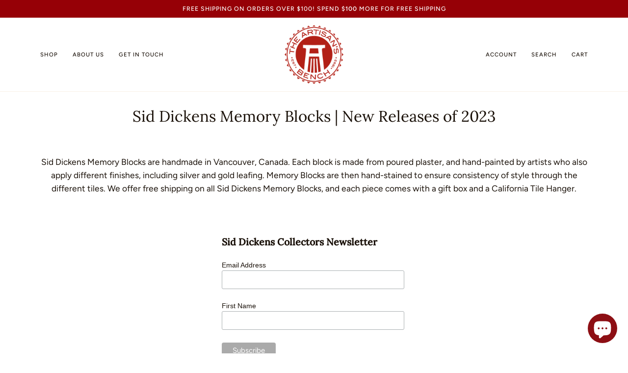

--- FILE ---
content_type: text/html; charset=utf-8
request_url: https://www.artisansbench.com/collections/sid-dickens-2023/blue
body_size: 33033
content:
<!doctype html>
<html class="no-js" lang="en"><head>
  <script id="mcjs">!function(c,h,i,m,p){m=c.createElement(h),p=c.getElementsByTagName(h)[0],m.async=1,m.src=i,p.parentNode.insertBefore(m,p)}(document,"script","https://chimpstatic.com/mcjs-connected/js/users/28151d95ffd8f15581add5d25/af8102176d555ca0ccd399cdc.js");</script>
  <!-- Google tag (gtag.js) -->
<script async src="https://www.googletagmanager.com/gtag/js?id=G-4N2YGNWKRV"></script>
<script>
  window.dataLayer = window.dataLayer || [];
  function gtag(){dataLayer.push(arguments);}
  gtag('js', new Date());

  gtag('config', 'G-4N2YGNWKRV');
</script>
  <meta charset="utf-8">
  <meta http-equiv="X-UA-Compatible" content="IE=edge,chrome=1">
  <meta name="viewport" content="width=device-width,initial-scale=1">
  <meta name="theme-color" content="#960006"><link rel="canonical" href="https://www.artisansbench.com/collections/sid-dickens-2023/blue"><!-- ======================= Pipeline Theme V6.1.3 ========================= -->

  <link rel="preconnect" href="https://cdn.shopify.com" crossorigin>
  <link rel="preconnect" href="https://fonts.shopify.com" crossorigin>
  <link rel="preconnect" href="https://monorail-edge.shopifysvc.com" crossorigin>


  <link rel="preload" href="//www.artisansbench.com/cdn/shop/t/51/assets/lazysizes.js?v=111431644619468174291729190663" as="script">
  <link rel="preload" href="//www.artisansbench.com/cdn/shop/t/51/assets/vendor.js?v=159073106423563084681729190663" as="script">
  <link rel="preload" href="//www.artisansbench.com/cdn/shop/t/51/assets/theme.js?v=156178741232049809941729190663" as="script">
  <link rel="preload" href="//www.artisansbench.com/cdn/shop/t/51/assets/theme.css?v=151842951827324329991729190663" as="style">

  
<link rel="shortcut icon" href="//www.artisansbench.com/cdn/shop/files/ab_seal_logo_200px_98318e46-51bb-4818-8cb0-17f7403e0c09_32x32.png?v=1655925834" type="image/png"><!-- Title and description ================================================ -->
  
  <title>
    

    Sid Dickens Memory Blocks | New Releases of 2023
&ndash; Tagged &quot;Blue&quot;
&ndash; The Artisan&#39;s Bench

  </title><meta name="description" content="Sid Dickens Memory Blocks are handmade in Vancouver, Canada. Each block is made from poured plaster, and hand-painted by artists who also apply different finishes, including silver and gold leafing. Memory Blocks are then hand-stained to ensure consistency of style through the different tiles. We offer free shipping on">
  




















































































<!-- /snippets/social-meta-tags.liquid --><meta property="og:site_name" content="The Artisan&#39;s Bench">
<meta property="og:url" content="https://www.artisansbench.com/collections/sid-dickens-2023/blue">
<meta property="og:title" content="Sid Dickens Memory Blocks | New Releases of 2023">
<meta property="og:type" content="website">
<meta property="og:description" content="Sid Dickens Memory Blocks are handmade in Vancouver, Canada. Each block is made from poured plaster, and hand-painted by artists who also apply different finishes, including silver and gold leafing. Memory Blocks are then hand-stained to ensure consistency of style through the different tiles. We offer free shipping on">


<meta name="twitter:site" content="@">
<meta name="twitter:card" content="summary_large_image">
<meta name="twitter:title" content="Sid Dickens Memory Blocks | New Releases of 2023">
<meta name="twitter:description" content="Sid Dickens Memory Blocks are handmade in Vancouver, Canada. Each block is made from poured plaster, and hand-painted by artists who also apply different finishes, including silver and gold leafing. Memory Blocks are then hand-stained to ensure consistency of style through the different tiles. We offer free shipping on">
<!-- CSS ================================================================== -->
  
  <link href="//www.artisansbench.com/cdn/shop/t/51/assets/font-settings.css?v=145847995423636834701764347591" rel="stylesheet" type="text/css" media="all" />

  
<style data-shopify>

:root {
/* ================ Product video ================ */

---color_video_bg: #f2f2f2;


/* ================ Color Variables ================ */

/* === Backgrounds ===*/
---color-bg: #ffffff;
---color-bg-accent: #fcfaf7;

/* === Text colors ===*/
---color-text-dark: #000000;
---color-text: #191008;
---color-text-light: #5e5852;

/* === Bright color ===*/
---color-primary: #960006;
---color-primary-hover: #4a0003;
---color-primary-fade: rgba(150, 0, 6, 0.05);
---color-primary-fade-hover: rgba(150, 0, 6, 0.1);---color-primary-opposite: #ffffff;

/* === Secondary/link Color ===*/
---color-secondary: #960006;
---color-secondary-hover: #4a0003;
---color-secondary-fade: rgba(150, 0, 6, 0.05);
---color-secondary-fade-hover: rgba(150, 0, 6, 0.1);---color-secondary-opposite: #ffffff;

/* === Shades of grey ===*/
---color-a5:  rgba(25, 16, 8, 0.05);
---color-a10: rgba(25, 16, 8, 0.1);
---color-a20: rgba(25, 16, 8, 0.2);
---color-a35: rgba(25, 16, 8, 0.35);
---color-a50: rgba(25, 16, 8, 0.5);
---color-a80: rgba(25, 16, 8, 0.8);
---color-a90: rgba(25, 16, 8, 0.9);
---color-a95: rgba(25, 16, 8, 0.95);


/* ================ Inverted Color Variables ================ */

---inverse-bg: #333333;
---inverse-bg-accent: #191008;

/* === Text colors ===*/
---inverse-text-dark: #ffffff;
---inverse-text: #FFFFFF;
---inverse-text-light: #c2c2c2;

/* === Bright color ===*/
---inverse-primary: #ffe5da;
---inverse-primary-hover: #ffaf8e;
---inverse-primary-fade: rgba(255, 229, 218, 0.05);
---inverse-primary-fade-hover: rgba(255, 229, 218, 0.1);---inverse-primary-opposite: #000000;


/* === Second Color ===*/
---inverse-secondary: #960006;
---inverse-secondary-hover: #4a0003;
---inverse-secondary-fade: rgba(150, 0, 6, 0.05);
---inverse-secondary-fade-hover: rgba(150, 0, 6, 0.1);---inverse-secondary-opposite: #ffffff;


/* === Shades of grey ===*/
---inverse-a5:  rgba(255, 255, 255, 0.05);
---inverse-a10: rgba(255, 255, 255, 0.1);
---inverse-a20: rgba(255, 255, 255, 0.2);
---inverse-a35: rgba(255, 255, 255, 0.3);
---inverse-a80: rgba(255, 255, 255, 0.8);
---inverse-a90: rgba(255, 255, 255, 0.9);
---inverse-a95: rgba(255, 255, 255, 0.95);


/* === Account Bar ===*/
---color-announcement-bg: #960006;
---color-announcement-text: #ffffff;

/* === Nav and dropdown link background ===*/
---color-nav: #ffffff;
---color-nav-text: #191008;
---color-nav-border: #f8f0e7;
---color-nav-a10: rgba(25, 16, 8, 0.1);
---color-nav-a50: rgba(25, 16, 8, 0.5);

/* === Site Footer ===*/
---color-footer-bg: #ffffff;
---color-footer-text: #191008;
---color-footer-a5: rgba(25, 16, 8, 0.05);
---color-footer-a15: rgba(25, 16, 8, 0.15);
---color-footer-a90: rgba(25, 16, 8, 0.9);

/* === Products ===*/
---product-grid-aspect-ratio: 100%;

/* === Product badges ===*/
---color-badge: #ffffff;
---color-badge-text: #656565;

/* === disabled form colors ===*/
---color-disabled-bg: #e8e7e6;
---color-disabled-text: #afaba9;

---inverse-disabled-bg: #474747;
---inverse-disabled-text: #7a7a7a;

/* === Button Radius === */
---button-radius: 0px;


/* ================ Typography ================ */

---font-stack-body: Figtree, sans-serif;
---font-style-body: normal;
---font-weight-body: 400;
---font-weight-body-bold: 500;
---font-adjust-body: 1.0;

---font-stack-heading: Lora, serif;
---font-style-heading: normal;
---font-weight-heading: 400;
---font-weight-heading-bold: 500;
---font-adjust-heading: 1.0;

  ---font-heading-space: initial;
  ---font-heading-caps: initial;


---font-stack-accent: Figtree, serif;
---font-style-accent: normal;
---font-weight-accent: 500;
---font-weight-accent-bold: 600;
---font-adjust-accent: 0.95;

---ico-select: url('//www.artisansbench.com/cdn/shop/t/51/assets/ico-select.svg?v=30220535515520835981729190690');

---url-zoom: url('//www.artisansbench.com/cdn/shop/t/51/assets/cursor-zoom.svg?v=165602749117678042601729190690');
---url-zoom-2x: url('//www.artisansbench.com/cdn/shop/t/51/assets/cursor-zoom-2x.svg?v=97809141442824546711729190690');



}

</style>

  <link href="//www.artisansbench.com/cdn/shop/t/51/assets/theme.css?v=151842951827324329991729190663" rel="stylesheet" type="text/css" media="all" />

  <script>
    document.documentElement.className = document.documentElement.className.replace('no-js', 'js');
    let root = '/';
    if (root[root.length - 1] !== '/') {
      root = `${root}/`;
    }
    var theme = {
      routes: {
        root_url: root,
        cart: '/cart',
        cart_add_url: '/cart/add',
        product_recommendations_url: '/recommendations/products'
      },
      assets: {
        photoswipe: '//www.artisansbench.com/cdn/shop/t/51/assets/photoswipe.js?v=92904272307011895101729190663',
        smoothscroll: '//www.artisansbench.com/cdn/shop/t/51/assets/smoothscroll.js?v=37906625415260927261729190663',
        swatches: '//www.artisansbench.com/cdn/shop/t/51/assets/swatches.json?v=79169978958112617901729190663',
        noImage: '//www.artisansbench.com/cdn/shopifycloud/storefront/assets/no-image-2048-a2addb12.gif',
        base: '//www.artisansbench.com/cdn/shop/t/51/assets/'
      },
      strings: {
        swatchesKey: "Color, Colour",     
        addToCart: "Add to Cart",
        estimateShipping: "Estimate shipping",
        noShippingAvailable: "We do not ship to this destination.",
        free: "Free",
        from: "From",
        preOrder: "Pre-order",
        soldOut: "Sold Out",
        sale: "Sale",
        subscription: "Subscription",
        unavailable: "Unavailable",
        unitPrice: "Unit price",
        unitPriceSeparator: "per",        
        stockout: "All available stock is in cart",
        products: "Products",
        pages: "Pages",
        collections: "Collections",
        resultsFor: "Results for",
        noResultsFor: "No results for",
        articles: "Articles"
      },
      settings: {
        badge_sale_type: "dollar",
        search_products: true,
        search_collections: true,
        search_pages: false,
        search_articles: false,
        animate_hover: false,
        animate_scroll: false
      },
      info: {
        name: 'pipeline'
      },
      moneyFormat: "${{amount}}",
      version: '6.1.3'
    }
    let windowInnerHeight = window.innerHeight;
    document.documentElement.style.setProperty('--full-screen', `${windowInnerHeight}px`);
    document.documentElement.style.setProperty('--three-quarters', `${windowInnerHeight * 0.75}px`);
    document.documentElement.style.setProperty('--two-thirds', `${windowInnerHeight * 0.66}px`);
    document.documentElement.style.setProperty('--one-half', `${windowInnerHeight * 0.5}px`);
    document.documentElement.style.setProperty('--one-third', `${windowInnerHeight * 0.33}px`);
    document.documentElement.style.setProperty('--one-fifth', `${windowInnerHeight * 0.2}px`);

    window.lazySizesConfig = window.lazySizesConfig || {};
    window.lazySizesConfig.loadHidden = false;
  </script><!-- Theme Javascript ============================================================== -->
  <script src="//www.artisansbench.com/cdn/shop/t/51/assets/lazysizes.js?v=111431644619468174291729190663" async="async"></script>
  <script src="//www.artisansbench.com/cdn/shop/t/51/assets/vendor.js?v=159073106423563084681729190663" defer="defer"></script>
  <script src="//www.artisansbench.com/cdn/shop/t/51/assets/theme.js?v=156178741232049809941729190663" defer="defer"></script>

  <script>
    (function () {
      function onPageShowEvents() {
        if ('requestIdleCallback' in window) {
          requestIdleCallback(initCartEvent)
        } else {
          initCartEvent()
        }
        function initCartEvent(){
          document.documentElement.dispatchEvent(new CustomEvent('theme:cart:init', {
            bubbles: true
          }));
        }
      };
      window.onpageshow = onPageShowEvents;
    })();
  </script>

  <script type="text/javascript">
    if (window.MSInputMethodContext && document.documentMode) {
      var scripts = document.getElementsByTagName('script')[0];
      var polyfill = document.createElement("script");
      polyfill.defer = true;
      polyfill.src = "//www.artisansbench.com/cdn/shop/t/51/assets/ie11.js?v=144489047535103983231729190663";

      scripts.parentNode.insertBefore(polyfill, scripts);
    }
  </script>

  <!-- Shopify app scripts =========================================================== -->
  <script>window.performance && window.performance.mark && window.performance.mark('shopify.content_for_header.start');</script><meta name="google-site-verification" content="d3J3SGZVEG3X-HzHOQvVPXi40Gpgw87nhd587svSKIA">
<meta id="shopify-digital-wallet" name="shopify-digital-wallet" content="/2476087/digital_wallets/dialog">
<meta name="shopify-checkout-api-token" content="c16890f05bdd0194c495ffb66472d9a1">
<meta id="in-context-paypal-metadata" data-shop-id="2476087" data-venmo-supported="false" data-environment="production" data-locale="en_US" data-paypal-v4="true" data-currency="USD">
<link rel="alternate" type="application/atom+xml" title="Feed" href="/collections/sid-dickens-2023/blue.atom" />
<link rel="alternate" type="application/json+oembed" href="https://www.artisansbench.com/collections/sid-dickens-2023/blue.oembed">
<script async="async" src="/checkouts/internal/preloads.js?locale=en-US"></script>
<link rel="preconnect" href="https://shop.app" crossorigin="anonymous">
<script async="async" src="https://shop.app/checkouts/internal/preloads.js?locale=en-US&shop_id=2476087" crossorigin="anonymous"></script>
<script id="apple-pay-shop-capabilities" type="application/json">{"shopId":2476087,"countryCode":"US","currencyCode":"USD","merchantCapabilities":["supports3DS"],"merchantId":"gid:\/\/shopify\/Shop\/2476087","merchantName":"The Artisan's Bench","requiredBillingContactFields":["postalAddress","email","phone"],"requiredShippingContactFields":["postalAddress","email","phone"],"shippingType":"shipping","supportedNetworks":["visa","masterCard","amex","discover","elo","jcb"],"total":{"type":"pending","label":"The Artisan's Bench","amount":"1.00"},"shopifyPaymentsEnabled":true,"supportsSubscriptions":true}</script>
<script id="shopify-features" type="application/json">{"accessToken":"c16890f05bdd0194c495ffb66472d9a1","betas":["rich-media-storefront-analytics"],"domain":"www.artisansbench.com","predictiveSearch":true,"shopId":2476087,"locale":"en"}</script>
<script>var Shopify = Shopify || {};
Shopify.shop = "artisans-bench.myshopify.com";
Shopify.locale = "en";
Shopify.currency = {"active":"USD","rate":"1.0"};
Shopify.country = "US";
Shopify.theme = {"name":"Pipeline with B2H - 2024-10-17","id":144315908350,"schema_name":"Pipeline","schema_version":"6.1.3","theme_store_id":null,"role":"main"};
Shopify.theme.handle = "null";
Shopify.theme.style = {"id":null,"handle":null};
Shopify.cdnHost = "www.artisansbench.com/cdn";
Shopify.routes = Shopify.routes || {};
Shopify.routes.root = "/";</script>
<script type="module">!function(o){(o.Shopify=o.Shopify||{}).modules=!0}(window);</script>
<script>!function(o){function n(){var o=[];function n(){o.push(Array.prototype.slice.apply(arguments))}return n.q=o,n}var t=o.Shopify=o.Shopify||{};t.loadFeatures=n(),t.autoloadFeatures=n()}(window);</script>
<script>
  window.ShopifyPay = window.ShopifyPay || {};
  window.ShopifyPay.apiHost = "shop.app\/pay";
  window.ShopifyPay.redirectState = null;
</script>
<script id="shop-js-analytics" type="application/json">{"pageType":"collection"}</script>
<script defer="defer" async type="module" src="//www.artisansbench.com/cdn/shopifycloud/shop-js/modules/v2/client.init-shop-cart-sync_IZsNAliE.en.esm.js"></script>
<script defer="defer" async type="module" src="//www.artisansbench.com/cdn/shopifycloud/shop-js/modules/v2/chunk.common_0OUaOowp.esm.js"></script>
<script type="module">
  await import("//www.artisansbench.com/cdn/shopifycloud/shop-js/modules/v2/client.init-shop-cart-sync_IZsNAliE.en.esm.js");
await import("//www.artisansbench.com/cdn/shopifycloud/shop-js/modules/v2/chunk.common_0OUaOowp.esm.js");

  window.Shopify.SignInWithShop?.initShopCartSync?.({"fedCMEnabled":true,"windoidEnabled":true});

</script>
<script>
  window.Shopify = window.Shopify || {};
  if (!window.Shopify.featureAssets) window.Shopify.featureAssets = {};
  window.Shopify.featureAssets['shop-js'] = {"shop-cart-sync":["modules/v2/client.shop-cart-sync_DLOhI_0X.en.esm.js","modules/v2/chunk.common_0OUaOowp.esm.js"],"init-fed-cm":["modules/v2/client.init-fed-cm_C6YtU0w6.en.esm.js","modules/v2/chunk.common_0OUaOowp.esm.js"],"shop-button":["modules/v2/client.shop-button_BCMx7GTG.en.esm.js","modules/v2/chunk.common_0OUaOowp.esm.js"],"shop-cash-offers":["modules/v2/client.shop-cash-offers_BT26qb5j.en.esm.js","modules/v2/chunk.common_0OUaOowp.esm.js","modules/v2/chunk.modal_CGo_dVj3.esm.js"],"init-windoid":["modules/v2/client.init-windoid_B9PkRMql.en.esm.js","modules/v2/chunk.common_0OUaOowp.esm.js"],"init-shop-email-lookup-coordinator":["modules/v2/client.init-shop-email-lookup-coordinator_DZkqjsbU.en.esm.js","modules/v2/chunk.common_0OUaOowp.esm.js"],"shop-toast-manager":["modules/v2/client.shop-toast-manager_Di2EnuM7.en.esm.js","modules/v2/chunk.common_0OUaOowp.esm.js"],"shop-login-button":["modules/v2/client.shop-login-button_BtqW_SIO.en.esm.js","modules/v2/chunk.common_0OUaOowp.esm.js","modules/v2/chunk.modal_CGo_dVj3.esm.js"],"avatar":["modules/v2/client.avatar_BTnouDA3.en.esm.js"],"pay-button":["modules/v2/client.pay-button_CWa-C9R1.en.esm.js","modules/v2/chunk.common_0OUaOowp.esm.js"],"init-shop-cart-sync":["modules/v2/client.init-shop-cart-sync_IZsNAliE.en.esm.js","modules/v2/chunk.common_0OUaOowp.esm.js"],"init-customer-accounts":["modules/v2/client.init-customer-accounts_DenGwJTU.en.esm.js","modules/v2/client.shop-login-button_BtqW_SIO.en.esm.js","modules/v2/chunk.common_0OUaOowp.esm.js","modules/v2/chunk.modal_CGo_dVj3.esm.js"],"init-shop-for-new-customer-accounts":["modules/v2/client.init-shop-for-new-customer-accounts_JdHXxpS9.en.esm.js","modules/v2/client.shop-login-button_BtqW_SIO.en.esm.js","modules/v2/chunk.common_0OUaOowp.esm.js","modules/v2/chunk.modal_CGo_dVj3.esm.js"],"init-customer-accounts-sign-up":["modules/v2/client.init-customer-accounts-sign-up_D6__K_p8.en.esm.js","modules/v2/client.shop-login-button_BtqW_SIO.en.esm.js","modules/v2/chunk.common_0OUaOowp.esm.js","modules/v2/chunk.modal_CGo_dVj3.esm.js"],"checkout-modal":["modules/v2/client.checkout-modal_C_ZQDY6s.en.esm.js","modules/v2/chunk.common_0OUaOowp.esm.js","modules/v2/chunk.modal_CGo_dVj3.esm.js"],"shop-follow-button":["modules/v2/client.shop-follow-button_XetIsj8l.en.esm.js","modules/v2/chunk.common_0OUaOowp.esm.js","modules/v2/chunk.modal_CGo_dVj3.esm.js"],"lead-capture":["modules/v2/client.lead-capture_DvA72MRN.en.esm.js","modules/v2/chunk.common_0OUaOowp.esm.js","modules/v2/chunk.modal_CGo_dVj3.esm.js"],"shop-login":["modules/v2/client.shop-login_ClXNxyh6.en.esm.js","modules/v2/chunk.common_0OUaOowp.esm.js","modules/v2/chunk.modal_CGo_dVj3.esm.js"],"payment-terms":["modules/v2/client.payment-terms_CNlwjfZz.en.esm.js","modules/v2/chunk.common_0OUaOowp.esm.js","modules/v2/chunk.modal_CGo_dVj3.esm.js"]};
</script>
<script>(function() {
  var isLoaded = false;
  function asyncLoad() {
    if (isLoaded) return;
    isLoaded = true;
    var urls = ["https:\/\/chimpstatic.com\/mcjs-connected\/js\/users\/28151d95ffd8f15581add5d25\/afeb14ba8b9b747fcc832500a.js?shop=artisans-bench.myshopify.com","https:\/\/gift-reggie.eshopadmin.com\/static\/js\/agglomeration.js?shop=artisans-bench.myshopify.com","\/\/swymv3starter01.azureedge.net\/code\/swym-shopify.js?shop=artisans-bench.myshopify.com","https:\/\/cdn.nfcube.com\/instafeed-a2cb4f2a679890fb41229503bbd797f5.js?shop=artisans-bench.myshopify.com","\/\/cdn.shopify.com\/proxy\/9167ff505de4dd16e7ea46f1068117fdfbf7f60bb77e4d7fe3a3ae5c6cb2f15a\/bucket.useifsapp.com\/theme-files-min\/js\/ifs-script-tag-min.js?v=2\u0026shop=artisans-bench.myshopify.com\u0026sp-cache-control=cHVibGljLCBtYXgtYWdlPTkwMA","https:\/\/addons.good-apps.co\/storage\/js\/goodpa_product_accessories-artisans-bench.myshopify.com.js?ver=1\u0026shop=artisans-bench.myshopify.com","https:\/\/addons.good-apps.co\/storage\/js\/goodpa_product_accessories-artisans-bench.myshopify.com.js?ver=1\u0026shop=artisans-bench.myshopify.com"];
    for (var i = 0; i < urls.length; i++) {
      var s = document.createElement('script');
      s.type = 'text/javascript';
      s.async = true;
      s.src = urls[i];
      var x = document.getElementsByTagName('script')[0];
      x.parentNode.insertBefore(s, x);
    }
  };
  if(window.attachEvent) {
    window.attachEvent('onload', asyncLoad);
  } else {
    window.addEventListener('load', asyncLoad, false);
  }
})();</script>
<script id="__st">var __st={"a":2476087,"offset":-18000,"reqid":"9414c61a-b2fe-4902-8ee7-d050a2957319-1768504917","pageurl":"www.artisansbench.com\/collections\/sid-dickens-2023\/blue","u":"a8c69a9dcb87","p":"collection","rtyp":"collection","rid":405539782910};</script>
<script>window.ShopifyPaypalV4VisibilityTracking = true;</script>
<script id="captcha-bootstrap">!function(){'use strict';const t='contact',e='account',n='new_comment',o=[[t,t],['blogs',n],['comments',n],[t,'customer']],c=[[e,'customer_login'],[e,'guest_login'],[e,'recover_customer_password'],[e,'create_customer']],r=t=>t.map((([t,e])=>`form[action*='/${t}']:not([data-nocaptcha='true']) input[name='form_type'][value='${e}']`)).join(','),a=t=>()=>t?[...document.querySelectorAll(t)].map((t=>t.form)):[];function s(){const t=[...o],e=r(t);return a(e)}const i='password',u='form_key',d=['recaptcha-v3-token','g-recaptcha-response','h-captcha-response',i],f=()=>{try{return window.sessionStorage}catch{return}},m='__shopify_v',_=t=>t.elements[u];function p(t,e,n=!1){try{const o=window.sessionStorage,c=JSON.parse(o.getItem(e)),{data:r}=function(t){const{data:e,action:n}=t;return t[m]||n?{data:e,action:n}:{data:t,action:n}}(c);for(const[e,n]of Object.entries(r))t.elements[e]&&(t.elements[e].value=n);n&&o.removeItem(e)}catch(o){console.error('form repopulation failed',{error:o})}}const l='form_type',E='cptcha';function T(t){t.dataset[E]=!0}const w=window,h=w.document,L='Shopify',v='ce_forms',y='captcha';let A=!1;((t,e)=>{const n=(g='f06e6c50-85a8-45c8-87d0-21a2b65856fe',I='https://cdn.shopify.com/shopifycloud/storefront-forms-hcaptcha/ce_storefront_forms_captcha_hcaptcha.v1.5.2.iife.js',D={infoText:'Protected by hCaptcha',privacyText:'Privacy',termsText:'Terms'},(t,e,n)=>{const o=w[L][v],c=o.bindForm;if(c)return c(t,g,e,D).then(n);var r;o.q.push([[t,g,e,D],n]),r=I,A||(h.body.append(Object.assign(h.createElement('script'),{id:'captcha-provider',async:!0,src:r})),A=!0)});var g,I,D;w[L]=w[L]||{},w[L][v]=w[L][v]||{},w[L][v].q=[],w[L][y]=w[L][y]||{},w[L][y].protect=function(t,e){n(t,void 0,e),T(t)},Object.freeze(w[L][y]),function(t,e,n,w,h,L){const[v,y,A,g]=function(t,e,n){const i=e?o:[],u=t?c:[],d=[...i,...u],f=r(d),m=r(i),_=r(d.filter((([t,e])=>n.includes(e))));return[a(f),a(m),a(_),s()]}(w,h,L),I=t=>{const e=t.target;return e instanceof HTMLFormElement?e:e&&e.form},D=t=>v().includes(t);t.addEventListener('submit',(t=>{const e=I(t);if(!e)return;const n=D(e)&&!e.dataset.hcaptchaBound&&!e.dataset.recaptchaBound,o=_(e),c=g().includes(e)&&(!o||!o.value);(n||c)&&t.preventDefault(),c&&!n&&(function(t){try{if(!f())return;!function(t){const e=f();if(!e)return;const n=_(t);if(!n)return;const o=n.value;o&&e.removeItem(o)}(t);const e=Array.from(Array(32),(()=>Math.random().toString(36)[2])).join('');!function(t,e){_(t)||t.append(Object.assign(document.createElement('input'),{type:'hidden',name:u})),t.elements[u].value=e}(t,e),function(t,e){const n=f();if(!n)return;const o=[...t.querySelectorAll(`input[type='${i}']`)].map((({name:t})=>t)),c=[...d,...o],r={};for(const[a,s]of new FormData(t).entries())c.includes(a)||(r[a]=s);n.setItem(e,JSON.stringify({[m]:1,action:t.action,data:r}))}(t,e)}catch(e){console.error('failed to persist form',e)}}(e),e.submit())}));const S=(t,e)=>{t&&!t.dataset[E]&&(n(t,e.some((e=>e===t))),T(t))};for(const o of['focusin','change'])t.addEventListener(o,(t=>{const e=I(t);D(e)&&S(e,y())}));const B=e.get('form_key'),M=e.get(l),P=B&&M;t.addEventListener('DOMContentLoaded',(()=>{const t=y();if(P)for(const e of t)e.elements[l].value===M&&p(e,B);[...new Set([...A(),...v().filter((t=>'true'===t.dataset.shopifyCaptcha))])].forEach((e=>S(e,t)))}))}(h,new URLSearchParams(w.location.search),n,t,e,['guest_login'])})(!0,!0)}();</script>
<script integrity="sha256-4kQ18oKyAcykRKYeNunJcIwy7WH5gtpwJnB7kiuLZ1E=" data-source-attribution="shopify.loadfeatures" defer="defer" src="//www.artisansbench.com/cdn/shopifycloud/storefront/assets/storefront/load_feature-a0a9edcb.js" crossorigin="anonymous"></script>
<script crossorigin="anonymous" defer="defer" src="//www.artisansbench.com/cdn/shopifycloud/storefront/assets/shopify_pay/storefront-65b4c6d7.js?v=20250812"></script>
<script data-source-attribution="shopify.dynamic_checkout.dynamic.init">var Shopify=Shopify||{};Shopify.PaymentButton=Shopify.PaymentButton||{isStorefrontPortableWallets:!0,init:function(){window.Shopify.PaymentButton.init=function(){};var t=document.createElement("script");t.src="https://www.artisansbench.com/cdn/shopifycloud/portable-wallets/latest/portable-wallets.en.js",t.type="module",document.head.appendChild(t)}};
</script>
<script data-source-attribution="shopify.dynamic_checkout.buyer_consent">
  function portableWalletsHideBuyerConsent(e){var t=document.getElementById("shopify-buyer-consent"),n=document.getElementById("shopify-subscription-policy-button");t&&n&&(t.classList.add("hidden"),t.setAttribute("aria-hidden","true"),n.removeEventListener("click",e))}function portableWalletsShowBuyerConsent(e){var t=document.getElementById("shopify-buyer-consent"),n=document.getElementById("shopify-subscription-policy-button");t&&n&&(t.classList.remove("hidden"),t.removeAttribute("aria-hidden"),n.addEventListener("click",e))}window.Shopify?.PaymentButton&&(window.Shopify.PaymentButton.hideBuyerConsent=portableWalletsHideBuyerConsent,window.Shopify.PaymentButton.showBuyerConsent=portableWalletsShowBuyerConsent);
</script>
<script data-source-attribution="shopify.dynamic_checkout.cart.bootstrap">document.addEventListener("DOMContentLoaded",(function(){function t(){return document.querySelector("shopify-accelerated-checkout-cart, shopify-accelerated-checkout")}if(t())Shopify.PaymentButton.init();else{new MutationObserver((function(e,n){t()&&(Shopify.PaymentButton.init(),n.disconnect())})).observe(document.body,{childList:!0,subtree:!0})}}));
</script>
<link id="shopify-accelerated-checkout-styles" rel="stylesheet" media="screen" href="https://www.artisansbench.com/cdn/shopifycloud/portable-wallets/latest/accelerated-checkout-backwards-compat.css" crossorigin="anonymous">
<style id="shopify-accelerated-checkout-cart">
        #shopify-buyer-consent {
  margin-top: 1em;
  display: inline-block;
  width: 100%;
}

#shopify-buyer-consent.hidden {
  display: none;
}

#shopify-subscription-policy-button {
  background: none;
  border: none;
  padding: 0;
  text-decoration: underline;
  font-size: inherit;
  cursor: pointer;
}

#shopify-subscription-policy-button::before {
  box-shadow: none;
}

      </style>

<script>window.performance && window.performance.mark && window.performance.mark('shopify.content_for_header.end');</script>

  <script>window.BOLD = window.BOLD || {};
    window.BOLD.common = window.BOLD.common || {};
    window.BOLD.common.Shopify = window.BOLD.common.Shopify || {};

    window.BOLD.common.Shopify.shop = {
        domain: 'www.artisansbench.com',
        permanent_domain: 'artisans-bench.myshopify.com',
        url: 'https://www.artisansbench.com',
        secure_url: 'https://www.artisansbench.com',
        money_format: "${{amount}}",
        currency: "USD"
    };

    window.BOLD.common.Shopify.cart = {"note":null,"attributes":{},"original_total_price":0,"total_price":0,"total_discount":0,"total_weight":0.0,"item_count":0,"items":[],"requires_shipping":false,"currency":"USD","items_subtotal_price":0,"cart_level_discount_applications":[],"checkout_charge_amount":0};
    window.BOLD.common.template = 'collection.sid-dickens';window.BOLD.common.Shopify.formatMoney = function(money, format) {
        function n(t, e) {
            return "undefined" == typeof t ? e : t
        }
        function r(t, e, r, i) {
            if (e = n(e, 2),
            r = n(r, ","),
            i = n(i, "."),
            isNaN(t) || null == t)
                return 0;
            t = (t / 100).toFixed(e);
            var o = t.split(".")
              , a = o[0].replace(/(\d)(?=(\d\d\d)+(?!\d))/g, "$1" + r)
              , s = o[1] ? i + o[1] : "";
            return a + s
        }
        "string" == typeof money && (money = money.replace(".", ""));
        var i = ""
          , o = /\{\{\s*(\w+)\s*\}\}/
          , a = format || window.BOLD.common.Shopify.shop.money_format || window.Shopify.money_format || "$ {{ amount }}";
        switch (a.match(o)[1]) {
            case "amount":
                i = r(money, 2);
                break;
            case "amount_no_decimals":
                i = r(money, 0);
                break;
            case "amount_with_comma_separator":
                i = r(money, 2, ".", ",");
                break;
            case "amount_no_decimals_with_comma_separator":
                i = r(money, 0, ".", ",");
                break;
            case "amount_with_space_separator":
                i = r(money, 2, ".", " ");
                break;
            case "amount_no_decimals_with_space_separator":
                i = r(money, 0, ".", " ");
                break;
        }
        return a.replace(o, i);
    };

    window.BOLD.common.Shopify.saveProduct = function (handle, product) {
        if (typeof handle === 'string' && typeof window.BOLD.common.Shopify.products[handle] === 'undefined') {
            if (typeof product === 'number') {
                window.BOLD.common.Shopify.handles[product] = handle;
                product = { id: product };
            }
            window.BOLD.common.Shopify.products[handle] = product;
        }
    };

	window.BOLD.common.Shopify.saveVariant = function (variant_id, variant) {
		if (typeof variant_id === 'number' && typeof window.BOLD.common.Shopify.variants[variant_id] === 'undefined') {
			window.BOLD.common.Shopify.variants[variant_id] = variant;
		}
	};window.BOLD.common.Shopify.products = window.BOLD.common.Shopify.products || {};
    window.BOLD.common.Shopify.variants = window.BOLD.common.Shopify.variants || {};
    window.BOLD.common.Shopify.handles = window.BOLD.common.Shopify.handles || {};window.BOLD.common.Shopify.saveProduct(null, null);








































































































































































        window.BOLD.common.Shopify.saveProduct("olive-tree", 8087314628862);window.BOLD.common.Shopify.saveVariant(44114690638078, {product_id: 8087314628862, price: 15500, group_id: 'null'});








































































































































































        window.BOLD.common.Shopify.saveProduct("grapevine", 8087313940734);window.BOLD.common.Shopify.saveVariant(44114687459582, {product_id: 8087313940734, price: 15500, group_id: 'null'});








































































































































































        window.BOLD.common.Shopify.saveProduct("bumblebee-t596", 8056020500734);window.BOLD.common.Shopify.saveVariant(44033142882558, {product_id: 8056020500734, price: 15500, group_id: 'null'});








































































































































































        window.BOLD.common.Shopify.saveProduct("peacock-t597", 8056019681534);window.BOLD.common.Shopify.saveVariant(44033138458878, {product_id: 8056019681534, price: 15500, group_id: 'null'});








































































































































































        window.BOLD.common.Shopify.saveProduct("unleashed-beauty-t598", 8056018075902);window.BOLD.common.Shopify.saveVariant(44033133150462, {product_id: 8056018075902, price: 15500, group_id: 'null'});








































































































































































        window.BOLD.common.Shopify.saveProduct("mama-sp26", 7987712786686);window.BOLD.common.Shopify.saveVariant(43853709443326, {product_id: 7987712786686, price: 15500, group_id: 'null'});








































































































































































        window.BOLD.common.Shopify.saveProduct("mom-sp28", 7987711574270);window.BOLD.common.Shopify.saveVariant(43853705904382, {product_id: 7987711574270, price: 15500, group_id: 'null'});








































































































































































        window.BOLD.common.Shopify.saveProduct("papa-sp27", 7987709837566);window.BOLD.common.Shopify.saveVariant(43853700956414, {product_id: 7987709837566, price: 15500, group_id: 'null'});








































































































































































        window.BOLD.common.Shopify.saveProduct("dad-sp29", 7987708756222);window.BOLD.common.Shopify.saveVariant(43853697777918, {product_id: 7987708756222, price: 12500, group_id: 'null'});








































































































































































        window.BOLD.common.Shopify.saveProduct("peter-cottontail-sp30", 7987705413886);window.BOLD.common.Shopify.saveVariant(43853687390462, {product_id: 7987705413886, price: 15500, group_id: 'null'});








































































































































































        window.BOLD.common.Shopify.saveProduct("hummingbirds-t589-new-sid-dickens-memory-block", 7970020131070);window.BOLD.common.Shopify.saveVariant(43804352741630, {product_id: 7970020131070, price: 15500, group_id: 'null'});








































































































































































        window.BOLD.common.Shopify.saveProduct("natures-song-t590", 7970016624894);window.BOLD.common.Shopify.saveVariant(43804342485246, {product_id: 7970016624894, price: 15500, group_id: 'null'});



















































































window.BOLD.common.Shopify.metafields = window.BOLD.common.Shopify.metafields || {};window.BOLD.common.Shopify.metafields["bold_rp"] = {};window.BOLD.common.cacheParams = window.BOLD.common.cacheParams || {};
    window.BOLD.common.cacheParams.bundles = 1697830689;

</script>

<script src="https://bundles.boldapps.net/js/bundles.js" type="text/javascript"></script>
<link href="//www.artisansbench.com/cdn/shop/t/51/assets/bold-bundles.css?v=181630837607534074601729190663" rel="stylesheet" type="text/css" media="all" />

<script src="https://cdn.shopify.com/extensions/7bc9bb47-adfa-4267-963e-cadee5096caf/inbox-1252/assets/inbox-chat-loader.js" type="text/javascript" defer="defer"></script>
<meta property="og:image" content="https://cdn.shopify.com/s/files/1/0247/6087/collections/2023_spring_header.jpg?v=1673376952" />
<meta property="og:image:secure_url" content="https://cdn.shopify.com/s/files/1/0247/6087/collections/2023_spring_header.jpg?v=1673376952" />
<meta property="og:image:width" content="1200" />
<meta property="og:image:height" content="1000" />
<meta property="og:image:alt" content="Sid Dickens Memory Blocks | New Releases of 2023" />
<link href="https://monorail-edge.shopifysvc.com" rel="dns-prefetch">
<script>(function(){if ("sendBeacon" in navigator && "performance" in window) {try {var session_token_from_headers = performance.getEntriesByType('navigation')[0].serverTiming.find(x => x.name == '_s').description;} catch {var session_token_from_headers = undefined;}var session_cookie_matches = document.cookie.match(/_shopify_s=([^;]*)/);var session_token_from_cookie = session_cookie_matches && session_cookie_matches.length === 2 ? session_cookie_matches[1] : "";var session_token = session_token_from_headers || session_token_from_cookie || "";function handle_abandonment_event(e) {var entries = performance.getEntries().filter(function(entry) {return /monorail-edge.shopifysvc.com/.test(entry.name);});if (!window.abandonment_tracked && entries.length === 0) {window.abandonment_tracked = true;var currentMs = Date.now();var navigation_start = performance.timing.navigationStart;var payload = {shop_id: 2476087,url: window.location.href,navigation_start,duration: currentMs - navigation_start,session_token,page_type: "collection"};window.navigator.sendBeacon("https://monorail-edge.shopifysvc.com/v1/produce", JSON.stringify({schema_id: "online_store_buyer_site_abandonment/1.1",payload: payload,metadata: {event_created_at_ms: currentMs,event_sent_at_ms: currentMs}}));}}window.addEventListener('pagehide', handle_abandonment_event);}}());</script>
<script id="web-pixels-manager-setup">(function e(e,d,r,n,o){if(void 0===o&&(o={}),!Boolean(null===(a=null===(i=window.Shopify)||void 0===i?void 0:i.analytics)||void 0===a?void 0:a.replayQueue)){var i,a;window.Shopify=window.Shopify||{};var t=window.Shopify;t.analytics=t.analytics||{};var s=t.analytics;s.replayQueue=[],s.publish=function(e,d,r){return s.replayQueue.push([e,d,r]),!0};try{self.performance.mark("wpm:start")}catch(e){}var l=function(){var e={modern:/Edge?\/(1{2}[4-9]|1[2-9]\d|[2-9]\d{2}|\d{4,})\.\d+(\.\d+|)|Firefox\/(1{2}[4-9]|1[2-9]\d|[2-9]\d{2}|\d{4,})\.\d+(\.\d+|)|Chrom(ium|e)\/(9{2}|\d{3,})\.\d+(\.\d+|)|(Maci|X1{2}).+ Version\/(15\.\d+|(1[6-9]|[2-9]\d|\d{3,})\.\d+)([,.]\d+|)( \(\w+\)|)( Mobile\/\w+|) Safari\/|Chrome.+OPR\/(9{2}|\d{3,})\.\d+\.\d+|(CPU[ +]OS|iPhone[ +]OS|CPU[ +]iPhone|CPU IPhone OS|CPU iPad OS)[ +]+(15[._]\d+|(1[6-9]|[2-9]\d|\d{3,})[._]\d+)([._]\d+|)|Android:?[ /-](13[3-9]|1[4-9]\d|[2-9]\d{2}|\d{4,})(\.\d+|)(\.\d+|)|Android.+Firefox\/(13[5-9]|1[4-9]\d|[2-9]\d{2}|\d{4,})\.\d+(\.\d+|)|Android.+Chrom(ium|e)\/(13[3-9]|1[4-9]\d|[2-9]\d{2}|\d{4,})\.\d+(\.\d+|)|SamsungBrowser\/([2-9]\d|\d{3,})\.\d+/,legacy:/Edge?\/(1[6-9]|[2-9]\d|\d{3,})\.\d+(\.\d+|)|Firefox\/(5[4-9]|[6-9]\d|\d{3,})\.\d+(\.\d+|)|Chrom(ium|e)\/(5[1-9]|[6-9]\d|\d{3,})\.\d+(\.\d+|)([\d.]+$|.*Safari\/(?![\d.]+ Edge\/[\d.]+$))|(Maci|X1{2}).+ Version\/(10\.\d+|(1[1-9]|[2-9]\d|\d{3,})\.\d+)([,.]\d+|)( \(\w+\)|)( Mobile\/\w+|) Safari\/|Chrome.+OPR\/(3[89]|[4-9]\d|\d{3,})\.\d+\.\d+|(CPU[ +]OS|iPhone[ +]OS|CPU[ +]iPhone|CPU IPhone OS|CPU iPad OS)[ +]+(10[._]\d+|(1[1-9]|[2-9]\d|\d{3,})[._]\d+)([._]\d+|)|Android:?[ /-](13[3-9]|1[4-9]\d|[2-9]\d{2}|\d{4,})(\.\d+|)(\.\d+|)|Mobile Safari.+OPR\/([89]\d|\d{3,})\.\d+\.\d+|Android.+Firefox\/(13[5-9]|1[4-9]\d|[2-9]\d{2}|\d{4,})\.\d+(\.\d+|)|Android.+Chrom(ium|e)\/(13[3-9]|1[4-9]\d|[2-9]\d{2}|\d{4,})\.\d+(\.\d+|)|Android.+(UC? ?Browser|UCWEB|U3)[ /]?(15\.([5-9]|\d{2,})|(1[6-9]|[2-9]\d|\d{3,})\.\d+)\.\d+|SamsungBrowser\/(5\.\d+|([6-9]|\d{2,})\.\d+)|Android.+MQ{2}Browser\/(14(\.(9|\d{2,})|)|(1[5-9]|[2-9]\d|\d{3,})(\.\d+|))(\.\d+|)|K[Aa][Ii]OS\/(3\.\d+|([4-9]|\d{2,})\.\d+)(\.\d+|)/},d=e.modern,r=e.legacy,n=navigator.userAgent;return n.match(d)?"modern":n.match(r)?"legacy":"unknown"}(),u="modern"===l?"modern":"legacy",c=(null!=n?n:{modern:"",legacy:""})[u],f=function(e){return[e.baseUrl,"/wpm","/b",e.hashVersion,"modern"===e.buildTarget?"m":"l",".js"].join("")}({baseUrl:d,hashVersion:r,buildTarget:u}),m=function(e){var d=e.version,r=e.bundleTarget,n=e.surface,o=e.pageUrl,i=e.monorailEndpoint;return{emit:function(e){var a=e.status,t=e.errorMsg,s=(new Date).getTime(),l=JSON.stringify({metadata:{event_sent_at_ms:s},events:[{schema_id:"web_pixels_manager_load/3.1",payload:{version:d,bundle_target:r,page_url:o,status:a,surface:n,error_msg:t},metadata:{event_created_at_ms:s}}]});if(!i)return console&&console.warn&&console.warn("[Web Pixels Manager] No Monorail endpoint provided, skipping logging."),!1;try{return self.navigator.sendBeacon.bind(self.navigator)(i,l)}catch(e){}var u=new XMLHttpRequest;try{return u.open("POST",i,!0),u.setRequestHeader("Content-Type","text/plain"),u.send(l),!0}catch(e){return console&&console.warn&&console.warn("[Web Pixels Manager] Got an unhandled error while logging to Monorail."),!1}}}}({version:r,bundleTarget:l,surface:e.surface,pageUrl:self.location.href,monorailEndpoint:e.monorailEndpoint});try{o.browserTarget=l,function(e){var d=e.src,r=e.async,n=void 0===r||r,o=e.onload,i=e.onerror,a=e.sri,t=e.scriptDataAttributes,s=void 0===t?{}:t,l=document.createElement("script"),u=document.querySelector("head"),c=document.querySelector("body");if(l.async=n,l.src=d,a&&(l.integrity=a,l.crossOrigin="anonymous"),s)for(var f in s)if(Object.prototype.hasOwnProperty.call(s,f))try{l.dataset[f]=s[f]}catch(e){}if(o&&l.addEventListener("load",o),i&&l.addEventListener("error",i),u)u.appendChild(l);else{if(!c)throw new Error("Did not find a head or body element to append the script");c.appendChild(l)}}({src:f,async:!0,onload:function(){if(!function(){var e,d;return Boolean(null===(d=null===(e=window.Shopify)||void 0===e?void 0:e.analytics)||void 0===d?void 0:d.initialized)}()){var d=window.webPixelsManager.init(e)||void 0;if(d){var r=window.Shopify.analytics;r.replayQueue.forEach((function(e){var r=e[0],n=e[1],o=e[2];d.publishCustomEvent(r,n,o)})),r.replayQueue=[],r.publish=d.publishCustomEvent,r.visitor=d.visitor,r.initialized=!0}}},onerror:function(){return m.emit({status:"failed",errorMsg:"".concat(f," has failed to load")})},sri:function(e){var d=/^sha384-[A-Za-z0-9+/=]+$/;return"string"==typeof e&&d.test(e)}(c)?c:"",scriptDataAttributes:o}),m.emit({status:"loading"})}catch(e){m.emit({status:"failed",errorMsg:(null==e?void 0:e.message)||"Unknown error"})}}})({shopId: 2476087,storefrontBaseUrl: "https://www.artisansbench.com",extensionsBaseUrl: "https://extensions.shopifycdn.com/cdn/shopifycloud/web-pixels-manager",monorailEndpoint: "https://monorail-edge.shopifysvc.com/unstable/produce_batch",surface: "storefront-renderer",enabledBetaFlags: ["2dca8a86"],webPixelsConfigList: [{"id":"1514537214","configuration":"{\"accountID\":\"123\"}","eventPayloadVersion":"v1","runtimeContext":"STRICT","scriptVersion":"d81d28554fc5644fba82bc069b8f4df7","type":"APP","apiClientId":6589612033,"privacyPurposes":["ANALYTICS","MARKETING","SALE_OF_DATA"],"dataSharingAdjustments":{"protectedCustomerApprovalScopes":["read_customer_personal_data"]}},{"id":"539230462","configuration":"{\"tagID\":\"2613529812395\"}","eventPayloadVersion":"v1","runtimeContext":"STRICT","scriptVersion":"18031546ee651571ed29edbe71a3550b","type":"APP","apiClientId":3009811,"privacyPurposes":["ANALYTICS","MARKETING","SALE_OF_DATA"],"dataSharingAdjustments":{"protectedCustomerApprovalScopes":["read_customer_address","read_customer_email","read_customer_name","read_customer_personal_data","read_customer_phone"]}},{"id":"396460286","configuration":"{\"config\":\"{\\\"pixel_id\\\":\\\"G-4N2YGNWKRV\\\",\\\"target_country\\\":\\\"US\\\",\\\"gtag_events\\\":[{\\\"type\\\":\\\"begin_checkout\\\",\\\"action_label\\\":[\\\"G-4N2YGNWKRV\\\",\\\"AW-953192500\\\/xKz8CPDy7ocBELSgwsYD\\\"]},{\\\"type\\\":\\\"search\\\",\\\"action_label\\\":[\\\"G-4N2YGNWKRV\\\",\\\"AW-953192500\\\/j35xCPPy7ocBELSgwsYD\\\"]},{\\\"type\\\":\\\"view_item\\\",\\\"action_label\\\":[\\\"G-4N2YGNWKRV\\\",\\\"AW-953192500\\\/P8qJCOry7ocBELSgwsYD\\\",\\\"MC-J0FBVG5KTE\\\"]},{\\\"type\\\":\\\"purchase\\\",\\\"action_label\\\":[\\\"G-4N2YGNWKRV\\\",\\\"AW-953192500\\\/964rCOfy7ocBELSgwsYD\\\",\\\"MC-J0FBVG5KTE\\\"]},{\\\"type\\\":\\\"page_view\\\",\\\"action_label\\\":[\\\"G-4N2YGNWKRV\\\",\\\"AW-953192500\\\/C-p_COTy7ocBELSgwsYD\\\",\\\"MC-J0FBVG5KTE\\\"]},{\\\"type\\\":\\\"add_payment_info\\\",\\\"action_label\\\":[\\\"G-4N2YGNWKRV\\\",\\\"AW-953192500\\\/U6ntCPby7ocBELSgwsYD\\\"]},{\\\"type\\\":\\\"add_to_cart\\\",\\\"action_label\\\":[\\\"G-4N2YGNWKRV\\\",\\\"AW-953192500\\\/KahfCO3y7ocBELSgwsYD\\\"]}],\\\"enable_monitoring_mode\\\":false}\"}","eventPayloadVersion":"v1","runtimeContext":"OPEN","scriptVersion":"b2a88bafab3e21179ed38636efcd8a93","type":"APP","apiClientId":1780363,"privacyPurposes":[],"dataSharingAdjustments":{"protectedCustomerApprovalScopes":["read_customer_address","read_customer_email","read_customer_name","read_customer_personal_data","read_customer_phone"]}},{"id":"207094014","configuration":"{\"pixel_id\":\"727824994074714\",\"pixel_type\":\"facebook_pixel\",\"metaapp_system_user_token\":\"-\"}","eventPayloadVersion":"v1","runtimeContext":"OPEN","scriptVersion":"ca16bc87fe92b6042fbaa3acc2fbdaa6","type":"APP","apiClientId":2329312,"privacyPurposes":["ANALYTICS","MARKETING","SALE_OF_DATA"],"dataSharingAdjustments":{"protectedCustomerApprovalScopes":["read_customer_address","read_customer_email","read_customer_name","read_customer_personal_data","read_customer_phone"]}},{"id":"shopify-app-pixel","configuration":"{}","eventPayloadVersion":"v1","runtimeContext":"STRICT","scriptVersion":"0450","apiClientId":"shopify-pixel","type":"APP","privacyPurposes":["ANALYTICS","MARKETING"]},{"id":"shopify-custom-pixel","eventPayloadVersion":"v1","runtimeContext":"LAX","scriptVersion":"0450","apiClientId":"shopify-pixel","type":"CUSTOM","privacyPurposes":["ANALYTICS","MARKETING"]}],isMerchantRequest: false,initData: {"shop":{"name":"The Artisan's Bench","paymentSettings":{"currencyCode":"USD"},"myshopifyDomain":"artisans-bench.myshopify.com","countryCode":"US","storefrontUrl":"https:\/\/www.artisansbench.com"},"customer":null,"cart":null,"checkout":null,"productVariants":[],"purchasingCompany":null},},"https://www.artisansbench.com/cdn","fcfee988w5aeb613cpc8e4bc33m6693e112",{"modern":"","legacy":""},{"shopId":"2476087","storefrontBaseUrl":"https:\/\/www.artisansbench.com","extensionBaseUrl":"https:\/\/extensions.shopifycdn.com\/cdn\/shopifycloud\/web-pixels-manager","surface":"storefront-renderer","enabledBetaFlags":"[\"2dca8a86\"]","isMerchantRequest":"false","hashVersion":"fcfee988w5aeb613cpc8e4bc33m6693e112","publish":"custom","events":"[[\"page_viewed\",{}],[\"collection_viewed\",{\"collection\":{\"id\":\"405539782910\",\"title\":\"Sid Dickens Memory Blocks | New Releases of 2023\",\"productVariants\":[{\"price\":{\"amount\":155.0,\"currencyCode\":\"USD\"},\"product\":{\"title\":\"Olive Tree T603 *Pre-Order* | Sid Dickens Memory Block\",\"vendor\":\"Sid Dickens\",\"id\":\"8087314628862\",\"untranslatedTitle\":\"Olive Tree T603 *Pre-Order* | Sid Dickens Memory Block\",\"url\":\"\/products\/olive-tree\",\"type\":\"Presale\"},\"id\":\"44114690638078\",\"image\":{\"src\":\"\/\/www.artisansbench.com\/cdn\/shop\/files\/T603-Olive_Tree-FRONT.jpg?v=1689181631\"},\"sku\":\"27361\",\"title\":\"Default Title\",\"untranslatedTitle\":\"Default Title\"},{\"price\":{\"amount\":155.0,\"currencyCode\":\"USD\"},\"product\":{\"title\":\"Grapevine T602 *Made to Order* | Sid Dickens Memory Block\",\"vendor\":\"Sid Dickens\",\"id\":\"8087313940734\",\"untranslatedTitle\":\"Grapevine T602 *Made to Order* | Sid Dickens Memory Block\",\"url\":\"\/products\/grapevine\",\"type\":\"Presale\"},\"id\":\"44114687459582\",\"image\":{\"src\":\"\/\/www.artisansbench.com\/cdn\/shop\/files\/T602-Grapevine-FRONT.jpg?v=1689181594\"},\"sku\":\"27360\",\"title\":\"Default Title\",\"untranslatedTitle\":\"Default Title\"},{\"price\":{\"amount\":155.0,\"currencyCode\":\"USD\"},\"product\":{\"title\":\"Bumblebee T596 *Pre-Order* | Sid Dickens Memory Block\",\"vendor\":\"Sid Dickens\",\"id\":\"8056020500734\",\"untranslatedTitle\":\"Bumblebee T596 *Pre-Order* | Sid Dickens Memory Block\",\"url\":\"\/products\/bumblebee-t596\",\"type\":\"Presale\"},\"id\":\"44033142882558\",\"image\":{\"src\":\"\/\/www.artisansbench.com\/cdn\/shop\/files\/T596-Bumblebee-FRONT.jpg?v=1684258613\"},\"sku\":\"27099\",\"title\":\"Default Title\",\"untranslatedTitle\":\"Default Title\"},{\"price\":{\"amount\":155.0,\"currencyCode\":\"USD\"},\"product\":{\"title\":\"Peacock T597 *Made to Order* | Sid Dickens Memory Block\",\"vendor\":\"Sid Dickens\",\"id\":\"8056019681534\",\"untranslatedTitle\":\"Peacock T597 *Made to Order* | Sid Dickens Memory Block\",\"url\":\"\/products\/peacock-t597\",\"type\":\"Presale\"},\"id\":\"44033138458878\",\"image\":{\"src\":\"\/\/www.artisansbench.com\/cdn\/shop\/files\/T597-Peacock-FRONT.jpg?v=1684258481\"},\"sku\":\"27100\",\"title\":\"Default Title\",\"untranslatedTitle\":\"Default Title\"},{\"price\":{\"amount\":155.0,\"currencyCode\":\"USD\"},\"product\":{\"title\":\"Unleashed Beauty T598 *Made to Order* | Sid Dickens Memory Block\",\"vendor\":\"Sid Dickens\",\"id\":\"8056018075902\",\"untranslatedTitle\":\"Unleashed Beauty T598 *Made to Order* | Sid Dickens Memory Block\",\"url\":\"\/products\/unleashed-beauty-t598\",\"type\":\"Presale\"},\"id\":\"44033133150462\",\"image\":{\"src\":\"\/\/www.artisansbench.com\/cdn\/shop\/files\/T598-Unleashed_Beauty-FRONT.jpg?v=1684258249\"},\"sku\":\"27101\",\"title\":\"Default Title\",\"untranslatedTitle\":\"Default Title\"},{\"price\":{\"amount\":155.0,\"currencyCode\":\"USD\"},\"product\":{\"title\":\"Mama SP26 *Made to Order* | Sid Dickens Memory Block\",\"vendor\":\"Sid Dickens\",\"id\":\"7987712786686\",\"untranslatedTitle\":\"Mama SP26 *Made to Order* | Sid Dickens Memory Block\",\"url\":\"\/products\/mama-sp26\",\"type\":\"Presale\"},\"id\":\"43853709443326\",\"image\":{\"src\":\"\/\/www.artisansbench.com\/cdn\/shop\/products\/SP26-Mama-FRONT.jpg?v=1675810854\"},\"sku\":\"26585\",\"title\":\"Default Title\",\"untranslatedTitle\":\"Default Title\"},{\"price\":{\"amount\":155.0,\"currencyCode\":\"USD\"},\"product\":{\"title\":\"Mom SP28 *Made to Order* | Sid Dickens Memory Block\",\"vendor\":\"Sid Dickens\",\"id\":\"7987711574270\",\"untranslatedTitle\":\"Mom SP28 *Made to Order* | Sid Dickens Memory Block\",\"url\":\"\/products\/mom-sp28\",\"type\":\"Presale\"},\"id\":\"43853705904382\",\"image\":{\"src\":\"\/\/www.artisansbench.com\/cdn\/shop\/products\/SP28-Mom-FRONT.jpg?v=1675810785\"},\"sku\":\"26587\",\"title\":\"Default Title\",\"untranslatedTitle\":\"Default Title\"},{\"price\":{\"amount\":155.0,\"currencyCode\":\"USD\"},\"product\":{\"title\":\"Papa SP27 *Made to Order* | Sid Dickens Memory Block\",\"vendor\":\"Sid Dickens\",\"id\":\"7987709837566\",\"untranslatedTitle\":\"Papa SP27 *Made to Order* | Sid Dickens Memory Block\",\"url\":\"\/products\/papa-sp27\",\"type\":\"Presale\"},\"id\":\"43853700956414\",\"image\":{\"src\":\"\/\/www.artisansbench.com\/cdn\/shop\/products\/SP27-Papa-FRONT.jpg?v=1675811052\"},\"sku\":\"26586\",\"title\":\"Default Title\",\"untranslatedTitle\":\"Default Title\"},{\"price\":{\"amount\":125.0,\"currencyCode\":\"USD\"},\"product\":{\"title\":\"Dad SP29 *Made to Order* | Sid Dickens Memory Block\",\"vendor\":\"Sid Dickens\",\"id\":\"7987708756222\",\"untranslatedTitle\":\"Dad SP29 *Made to Order* | Sid Dickens Memory Block\",\"url\":\"\/products\/dad-sp29\",\"type\":\"Presale\"},\"id\":\"43853697777918\",\"image\":{\"src\":\"\/\/www.artisansbench.com\/cdn\/shop\/products\/SP29-Dad-FRONT.jpg?v=1675810348\"},\"sku\":\"26588\",\"title\":\"Default Title\",\"untranslatedTitle\":\"Default Title\"},{\"price\":{\"amount\":155.0,\"currencyCode\":\"USD\"},\"product\":{\"title\":\"Peter Cottontail SP30 *Made to Order* | Sid Dickens Memory Block\",\"vendor\":\"Sid Dickens\",\"id\":\"7987705413886\",\"untranslatedTitle\":\"Peter Cottontail SP30 *Made to Order* | Sid Dickens Memory Block\",\"url\":\"\/products\/peter-cottontail-sp30\",\"type\":\"Presale\"},\"id\":\"43853687390462\",\"image\":{\"src\":\"\/\/www.artisansbench.com\/cdn\/shop\/products\/SP30-Peter_Cottontail-FRONT.jpg?v=1675810086\"},\"sku\":\"26589\",\"title\":\"Default Title\",\"untranslatedTitle\":\"Default Title\"},{\"price\":{\"amount\":155.0,\"currencyCode\":\"USD\"},\"product\":{\"title\":\"Hummingbirds T589 *Made to Order* | Sid Dickens Memory Block\",\"vendor\":\"Sid Dickens\",\"id\":\"7970020131070\",\"untranslatedTitle\":\"Hummingbirds T589 *Made to Order* | Sid Dickens Memory Block\",\"url\":\"\/products\/hummingbirds-t589-new-sid-dickens-memory-block\",\"type\":\"Presale\"},\"id\":\"43804352741630\",\"image\":{\"src\":\"\/\/www.artisansbench.com\/cdn\/shop\/products\/T589-Hummingbirds-FRONT.jpg?v=1673375940\"},\"sku\":\"26538\",\"title\":\"Default Title\",\"untranslatedTitle\":\"Default Title\"},{\"price\":{\"amount\":155.0,\"currencyCode\":\"USD\"},\"product\":{\"title\":\"Nature's Song T590 *Made to Order* | Sid Dickens Memory Block\",\"vendor\":\"Sid Dickens\",\"id\":\"7970016624894\",\"untranslatedTitle\":\"Nature's Song T590 *Made to Order* | Sid Dickens Memory Block\",\"url\":\"\/products\/natures-song-t590\",\"type\":\"Presale\"},\"id\":\"43804342485246\",\"image\":{\"src\":\"\/\/www.artisansbench.com\/cdn\/shop\/products\/T590-Natures_Song-FRONT.jpg?v=1673375805\"},\"sku\":\"26539\",\"title\":\"Default Title\",\"untranslatedTitle\":\"Default Title\"}]}}]]"});</script><script>
  window.ShopifyAnalytics = window.ShopifyAnalytics || {};
  window.ShopifyAnalytics.meta = window.ShopifyAnalytics.meta || {};
  window.ShopifyAnalytics.meta.currency = 'USD';
  var meta = {"products":[{"id":8087314628862,"gid":"gid:\/\/shopify\/Product\/8087314628862","vendor":"Sid Dickens","type":"Presale","handle":"olive-tree","variants":[{"id":44114690638078,"price":15500,"name":"Olive Tree T603 *Pre-Order* | Sid Dickens Memory Block","public_title":null,"sku":"27361"}],"remote":false},{"id":8087313940734,"gid":"gid:\/\/shopify\/Product\/8087313940734","vendor":"Sid Dickens","type":"Presale","handle":"grapevine","variants":[{"id":44114687459582,"price":15500,"name":"Grapevine T602 *Made to Order* | Sid Dickens Memory Block","public_title":null,"sku":"27360"}],"remote":false},{"id":8056020500734,"gid":"gid:\/\/shopify\/Product\/8056020500734","vendor":"Sid Dickens","type":"Presale","handle":"bumblebee-t596","variants":[{"id":44033142882558,"price":15500,"name":"Bumblebee T596 *Pre-Order* | Sid Dickens Memory Block","public_title":null,"sku":"27099"}],"remote":false},{"id":8056019681534,"gid":"gid:\/\/shopify\/Product\/8056019681534","vendor":"Sid Dickens","type":"Presale","handle":"peacock-t597","variants":[{"id":44033138458878,"price":15500,"name":"Peacock T597 *Made to Order* | Sid Dickens Memory Block","public_title":null,"sku":"27100"}],"remote":false},{"id":8056018075902,"gid":"gid:\/\/shopify\/Product\/8056018075902","vendor":"Sid Dickens","type":"Presale","handle":"unleashed-beauty-t598","variants":[{"id":44033133150462,"price":15500,"name":"Unleashed Beauty T598 *Made to Order* | Sid Dickens Memory Block","public_title":null,"sku":"27101"}],"remote":false},{"id":7987712786686,"gid":"gid:\/\/shopify\/Product\/7987712786686","vendor":"Sid Dickens","type":"Presale","handle":"mama-sp26","variants":[{"id":43853709443326,"price":15500,"name":"Mama SP26 *Made to Order* | Sid Dickens Memory Block","public_title":null,"sku":"26585"}],"remote":false},{"id":7987711574270,"gid":"gid:\/\/shopify\/Product\/7987711574270","vendor":"Sid Dickens","type":"Presale","handle":"mom-sp28","variants":[{"id":43853705904382,"price":15500,"name":"Mom SP28 *Made to Order* | Sid Dickens Memory Block","public_title":null,"sku":"26587"}],"remote":false},{"id":7987709837566,"gid":"gid:\/\/shopify\/Product\/7987709837566","vendor":"Sid Dickens","type":"Presale","handle":"papa-sp27","variants":[{"id":43853700956414,"price":15500,"name":"Papa SP27 *Made to Order* | Sid Dickens Memory Block","public_title":null,"sku":"26586"}],"remote":false},{"id":7987708756222,"gid":"gid:\/\/shopify\/Product\/7987708756222","vendor":"Sid Dickens","type":"Presale","handle":"dad-sp29","variants":[{"id":43853697777918,"price":12500,"name":"Dad SP29 *Made to Order* | Sid Dickens Memory Block","public_title":null,"sku":"26588"}],"remote":false},{"id":7987705413886,"gid":"gid:\/\/shopify\/Product\/7987705413886","vendor":"Sid Dickens","type":"Presale","handle":"peter-cottontail-sp30","variants":[{"id":43853687390462,"price":15500,"name":"Peter Cottontail SP30 *Made to Order* | Sid Dickens Memory Block","public_title":null,"sku":"26589"}],"remote":false},{"id":7970020131070,"gid":"gid:\/\/shopify\/Product\/7970020131070","vendor":"Sid Dickens","type":"Presale","handle":"hummingbirds-t589-new-sid-dickens-memory-block","variants":[{"id":43804352741630,"price":15500,"name":"Hummingbirds T589 *Made to Order* | Sid Dickens Memory Block","public_title":null,"sku":"26538"}],"remote":false},{"id":7970016624894,"gid":"gid:\/\/shopify\/Product\/7970016624894","vendor":"Sid Dickens","type":"Presale","handle":"natures-song-t590","variants":[{"id":43804342485246,"price":15500,"name":"Nature's Song T590 *Made to Order* | Sid Dickens Memory Block","public_title":null,"sku":"26539"}],"remote":false}],"page":{"pageType":"collection","resourceType":"collection","resourceId":405539782910,"requestId":"9414c61a-b2fe-4902-8ee7-d050a2957319-1768504917"}};
  for (var attr in meta) {
    window.ShopifyAnalytics.meta[attr] = meta[attr];
  }
</script>
<script class="analytics">
  (function () {
    var customDocumentWrite = function(content) {
      var jquery = null;

      if (window.jQuery) {
        jquery = window.jQuery;
      } else if (window.Checkout && window.Checkout.$) {
        jquery = window.Checkout.$;
      }

      if (jquery) {
        jquery('body').append(content);
      }
    };

    var hasLoggedConversion = function(token) {
      if (token) {
        return document.cookie.indexOf('loggedConversion=' + token) !== -1;
      }
      return false;
    }

    var setCookieIfConversion = function(token) {
      if (token) {
        var twoMonthsFromNow = new Date(Date.now());
        twoMonthsFromNow.setMonth(twoMonthsFromNow.getMonth() + 2);

        document.cookie = 'loggedConversion=' + token + '; expires=' + twoMonthsFromNow;
      }
    }

    var trekkie = window.ShopifyAnalytics.lib = window.trekkie = window.trekkie || [];
    if (trekkie.integrations) {
      return;
    }
    trekkie.methods = [
      'identify',
      'page',
      'ready',
      'track',
      'trackForm',
      'trackLink'
    ];
    trekkie.factory = function(method) {
      return function() {
        var args = Array.prototype.slice.call(arguments);
        args.unshift(method);
        trekkie.push(args);
        return trekkie;
      };
    };
    for (var i = 0; i < trekkie.methods.length; i++) {
      var key = trekkie.methods[i];
      trekkie[key] = trekkie.factory(key);
    }
    trekkie.load = function(config) {
      trekkie.config = config || {};
      trekkie.config.initialDocumentCookie = document.cookie;
      var first = document.getElementsByTagName('script')[0];
      var script = document.createElement('script');
      script.type = 'text/javascript';
      script.onerror = function(e) {
        var scriptFallback = document.createElement('script');
        scriptFallback.type = 'text/javascript';
        scriptFallback.onerror = function(error) {
                var Monorail = {
      produce: function produce(monorailDomain, schemaId, payload) {
        var currentMs = new Date().getTime();
        var event = {
          schema_id: schemaId,
          payload: payload,
          metadata: {
            event_created_at_ms: currentMs,
            event_sent_at_ms: currentMs
          }
        };
        return Monorail.sendRequest("https://" + monorailDomain + "/v1/produce", JSON.stringify(event));
      },
      sendRequest: function sendRequest(endpointUrl, payload) {
        // Try the sendBeacon API
        if (window && window.navigator && typeof window.navigator.sendBeacon === 'function' && typeof window.Blob === 'function' && !Monorail.isIos12()) {
          var blobData = new window.Blob([payload], {
            type: 'text/plain'
          });

          if (window.navigator.sendBeacon(endpointUrl, blobData)) {
            return true;
          } // sendBeacon was not successful

        } // XHR beacon

        var xhr = new XMLHttpRequest();

        try {
          xhr.open('POST', endpointUrl);
          xhr.setRequestHeader('Content-Type', 'text/plain');
          xhr.send(payload);
        } catch (e) {
          console.log(e);
        }

        return false;
      },
      isIos12: function isIos12() {
        return window.navigator.userAgent.lastIndexOf('iPhone; CPU iPhone OS 12_') !== -1 || window.navigator.userAgent.lastIndexOf('iPad; CPU OS 12_') !== -1;
      }
    };
    Monorail.produce('monorail-edge.shopifysvc.com',
      'trekkie_storefront_load_errors/1.1',
      {shop_id: 2476087,
      theme_id: 144315908350,
      app_name: "storefront",
      context_url: window.location.href,
      source_url: "//www.artisansbench.com/cdn/s/trekkie.storefront.cd680fe47e6c39ca5d5df5f0a32d569bc48c0f27.min.js"});

        };
        scriptFallback.async = true;
        scriptFallback.src = '//www.artisansbench.com/cdn/s/trekkie.storefront.cd680fe47e6c39ca5d5df5f0a32d569bc48c0f27.min.js';
        first.parentNode.insertBefore(scriptFallback, first);
      };
      script.async = true;
      script.src = '//www.artisansbench.com/cdn/s/trekkie.storefront.cd680fe47e6c39ca5d5df5f0a32d569bc48c0f27.min.js';
      first.parentNode.insertBefore(script, first);
    };
    trekkie.load(
      {"Trekkie":{"appName":"storefront","development":false,"defaultAttributes":{"shopId":2476087,"isMerchantRequest":null,"themeId":144315908350,"themeCityHash":"12040207139848022338","contentLanguage":"en","currency":"USD","eventMetadataId":"18628c25-855b-442d-87af-4b138d70c542"},"isServerSideCookieWritingEnabled":true,"monorailRegion":"shop_domain","enabledBetaFlags":["65f19447"]},"Session Attribution":{},"S2S":{"facebookCapiEnabled":true,"source":"trekkie-storefront-renderer","apiClientId":580111}}
    );

    var loaded = false;
    trekkie.ready(function() {
      if (loaded) return;
      loaded = true;

      window.ShopifyAnalytics.lib = window.trekkie;

      var originalDocumentWrite = document.write;
      document.write = customDocumentWrite;
      try { window.ShopifyAnalytics.merchantGoogleAnalytics.call(this); } catch(error) {};
      document.write = originalDocumentWrite;

      window.ShopifyAnalytics.lib.page(null,{"pageType":"collection","resourceType":"collection","resourceId":405539782910,"requestId":"9414c61a-b2fe-4902-8ee7-d050a2957319-1768504917","shopifyEmitted":true});

      var match = window.location.pathname.match(/checkouts\/(.+)\/(thank_you|post_purchase)/)
      var token = match? match[1]: undefined;
      if (!hasLoggedConversion(token)) {
        setCookieIfConversion(token);
        window.ShopifyAnalytics.lib.track("Viewed Product Category",{"currency":"USD","category":"Collection: sid-dickens-2023","collectionName":"sid-dickens-2023","collectionId":405539782910,"nonInteraction":true},undefined,undefined,{"shopifyEmitted":true});
      }
    });


        var eventsListenerScript = document.createElement('script');
        eventsListenerScript.async = true;
        eventsListenerScript.src = "//www.artisansbench.com/cdn/shopifycloud/storefront/assets/shop_events_listener-3da45d37.js";
        document.getElementsByTagName('head')[0].appendChild(eventsListenerScript);

})();</script>
<script
  defer
  src="https://www.artisansbench.com/cdn/shopifycloud/perf-kit/shopify-perf-kit-3.0.3.min.js"
  data-application="storefront-renderer"
  data-shop-id="2476087"
  data-render-region="gcp-us-central1"
  data-page-type="collection"
  data-theme-instance-id="144315908350"
  data-theme-name="Pipeline"
  data-theme-version="6.1.3"
  data-monorail-region="shop_domain"
  data-resource-timing-sampling-rate="10"
  data-shs="true"
  data-shs-beacon="true"
  data-shs-export-with-fetch="true"
  data-shs-logs-sample-rate="1"
  data-shs-beacon-endpoint="https://www.artisansbench.com/api/collect"
></script>
</head>

<body id="sid-dickens-memory-blocks-new-releases-of-2023" class="template-collection ">

  <a class="in-page-link visually-hidden skip-link" href="#MainContent">Skip to content</a>

  <div id="shopify-section-announcement" class="shopify-section"><div class="announcement__wrapper"
      data-announcement-wrapper
      data-section-id="announcement"
      data-section-type="announcement">
      
      <div class="announcement__font font--4">
        <div class="announcement__bar-outer" data-bar style="--bg: var(---color-announcement-bg); --text: var(---color-announcement-text);"><div class="announcement__bar-holder" data-announcement-slider data-slider-speed="19000">
              <div data-slide="announce_shipping"
      data-slide-index="0"
      
class="announcement__bar"
 >
                  <div data-ticker-frame class="announcement__message">
                    <div data-ticker-scale class="ticker--unloaded announcement__scale">
                      <div data-ticker-text class="announcement__text">
                        










  
  
  

  

  
  
  

  

  <p class="cart__message " data-cart-message="true" data-limit="100">
      
      
      

      

      <small class="cart__graph">
        
<small class="cart__graph-dot cart__graph-dot--1"></small>
        
<small class="cart__graph-dot cart__graph-dot--2"></small>
        
<small class="cart__graph-dot cart__graph-dot--3"></small>
        
<small class="cart__graph-dot cart__graph-dot--4"></small>
        
<small class="cart__graph-dot cart__graph-dot--5"></small>
        
<small class="cart__graph-dot cart__graph-dot--6"></small>
        
<svg height="18" width="18">
          <circle r="7" cx="9" cy="9" />
          <circle class="cart__graph-progress" stroke-dasharray="87.96459430051421 87.96459430051421" style="stroke-dashoffset: 87.96459430052" data-cart-progress data-percent="0" r="7" cx="9" cy="9" />
        </svg>
      </small>
    

    
      <span class="cart__message-success">Congratulations! Your order qualifies for free shipping</span>
    

    <span class="cart__message-default">
      Free shipping on orders over $100! Spend 
    <span data-left-to-spend>$100</span>
   more for free shipping
    </span>
  </p>

                      </div>
                    </div>
                  </div>
                </div>
            </div></div>
      </div>
    </div>
</div>
  <div id="shopify-section-header" class="shopify-section"><style> 
  :root { 
    ---color-nav-text-transparent: #ffffff; 
    --menu-height: calc(150px);
  } 
</style>













<div class="header__wrapper"
  data-header-wrapper
  style="--bar-opacity: 0; --bar-width: 0; --bar-left: 0;"
  data-header-transparent="false"
  data-underline-current="false"
  data-header-sticky="sticky"
  data-header-style="logo_center"
  data-section-id="header"
  data-section-type="header">

  <header class="theme__header" role="banner" data-header-height>
    <div class="wrapper">
      <div class="header__mobile">
        
    <div class="header__mobile__left">
      <button class="header__mobile__button"      
        data-drawer-toggle="hamburger"
        aria-label="Open menu" 
        aria-haspopup="true" 
        aria-expanded="false" 
        aria-controls="header-menu">
        <svg aria-hidden="true" focusable="false" role="presentation" class="icon icon-nav" viewBox="0 0 25 25"><path d="M0 4.062h25v2H0zm0 7h25v2H0zm0 7h25v2H0z"/></svg>
      </button>
    </div>
    
<div class="header__logo header__logo--image">
    <a class="header__logo__link" 
        href="/"
        style="width: 120px;">
      
<img data-src="//www.artisansbench.com/cdn/shop/files/ab_seal_logo_200px_{width}x.png?v=1652980386"
          class="lazyload logo__img logo__img--color"
          width="200"
          height="200"
          data-widths="[110, 160, 220, 320, 480, 540, 720, 900]"
          data-sizes="auto"
          data-aspectratio="1.0"
          alt="The Artisan&amp;#39;s Bench">
      
      

      
        <noscript>
          <img class="logo__img" style="opacity: 1;" src="//www.artisansbench.com/cdn/shop/files/ab_seal_logo_200px_360x.png?v=1652980386" alt=""/>
        </noscript>
      
    </a>
  </div>

    <div class="header__mobile__right">
      <a class="header__mobile__button"
       data-drawer-toggle="drawer-cart"
        href="/cart">
        <svg aria-hidden="true" focusable="false" role="presentation" class="icon icon-cart" viewBox="0 0 25 25"><path d="M5.058 23a2 2 0 104.001-.001A2 2 0 005.058 23zm12.079 0c0 1.104.896 2 2 2s1.942-.896 1.942-2-.838-2-1.942-2-2 .896-2 2zM0 1a1 1 0 001 1h1.078l.894 3.341L5.058 13c0 .072.034.134.042.204l-1.018 4.58A.997.997 0 005.058 19h16.71a1 1 0 000-2H6.306l.458-2.061c.1.017.19.061.294.061h12.31c1.104 0 1.712-.218 2.244-1.5l3.248-6.964C25.423 4.75 24.186 4 23.079 4H5.058c-.157 0-.292.054-.438.088L3.844.772A1 1 0 002.87 0H1a1 1 0 00-1 1zm5.098 5H22.93l-3.192 6.798c-.038.086-.07.147-.094.19-.067.006-.113.012-.277.012H7.058v-.198l-.038-.195L5.098 6z"/></svg>
        <span class="visually-hidden">Cart</span>
        
  <span class="header__cart__status">
    <span data-header-cart-price="0">
      $0.00
    </span>
    <span data-header-cart-count="0">
      (0)
    </span>
    
<span data-header-cart-full="false"></span>
  </span>

      </a>
    </div>

      </div>
      <div data-header-desktop class="header__desktop header__desktop--logo_center"><div  data-takes-space class="header__desktop__bar__l">
  <nav class="header__menu">
    <div class="header__menu__inner" data-text-items-wrapper>
      


<div class="menu__item  grandparent kids-9 "
  data-main-menu-text-item
   
    aria-haspopup="true" 
    aria-expanded="false"
    data-hover-disclosure-toggle="dropdown-18d08310caab16025d8f35cc3ccbd58b"
    aria-controls="dropdown-18d08310caab16025d8f35cc3ccbd58b"
  >
  <a href="/collections/new-arrivals" data-top-link class="navlink navlink--toplevel">
    <span class="navtext">Shop</span>
  </a>
  
    <div class="header__dropdown"
      data-hover-disclosure
      id="dropdown-18d08310caab16025d8f35cc3ccbd58b">
      <div class="header__dropdown__wrapper">
        <div class="header__dropdown__inner">
              
<div class="dropdown__family">
                  <a href="/collections/new-arrivals" data-stagger-first class="navlink navlink--child">
                    <span class="navtext">All New Arrivals </span>
                  </a>
                  
<a href="/collections/motawi-tileworks-collection" data-stagger-second class="navlink navlink--grandchild">
                      <span class="navtext">Motawi Tileworks | New Releases</span>
                    </a>
                  
<a href="/collections/moonlight-mile" data-stagger-second class="navlink navlink--grandchild">
                      <span class="navtext">Moonlight Mile | New Jewelry</span>
                    </a>
                  
<a href="/collections/michigan-stones-in-resin" data-stagger-second class="navlink navlink--grandchild">
                      <span class="navtext">Michigan Stones in Resin</span>
                    </a>
                  
<a href="/collections/laura-zindel-design-pottery" data-stagger-second class="navlink navlink--grandchild">
                      <span class="navtext">Laura Zindel Design | Pottery </span>
                    </a>
                  
                </div>
              
<div class="dropdown__family">
                  <a href="/collections/tiles-collection" data-stagger-first class="navlink navlink--child">
                    <span class="navtext">Art Tile</span>
                  </a>
                  
<a href="/collections/spiritiles-houston-llew-spiritiles-collection" data-stagger-second class="navlink navlink--grandchild">
                      <span class="navtext">Houston Llew Spiritiles</span>
                    </a>
                  
<a href="/collections/motawi-tileworks-collection" data-stagger-second class="navlink navlink--grandchild">
                      <span class="navtext">Motawi Tileworks</span>
                    </a>
                  
<a href="/collections/sid-dickens-collection" data-stagger-second class="navlink navlink--grandchild">
                      <span class="navtext">Sid Dickens Memory Blocks</span>
                    </a>
                  
<a href="/collections/pewabic-pottery" data-stagger-second class="navlink navlink--grandchild">
                      <span class="navtext">Pewabic pottery</span>
                    </a>
                  
                </div>
              
<div class="dropdown__family">
                  <a href="/collections/handmade-jewelry-accessories" data-stagger-first class="navlink navlink--child">
                    <span class="navtext">Jewelry &amp; Accessories</span>
                  </a>
                  
<a href="https://www.artisansbench.com/collections/handmade-jewelry?filter.v.availability=1&filter.v.price.gte=&filter.v.price.lte=" data-stagger-second class="navlink navlink--grandchild">
                      <span class="navtext">Jewelry</span>
                    </a>
                  
<a href="/collections/handmade-accessories" data-stagger-second class="navlink navlink--grandchild">
                      <span class="navtext">Accessories</span>
                    </a>
                  
<a href="/collections/clearance-jewelry" data-stagger-second class="navlink navlink--grandchild">
                      <span class="navtext">Clearance Jewelry</span>
                    </a>
                  
                </div>
              
<div class="dropdown__family">
                  <a href="/collections/artwork" data-stagger-first class="navlink navlink--child">
                    <span class="navtext">Artwork</span>
                  </a>
                  
<a href="/collections/mixed-media-artwork" data-stagger-second class="navlink navlink--grandchild">
                      <span class="navtext">Mixed Media</span>
                    </a>
                  
<a href="/collections/paintings" data-stagger-second class="navlink navlink--grandchild">
                      <span class="navtext">Paintings</span>
                    </a>
                  
<a href="/collections/block-prints" data-stagger-second class="navlink navlink--grandchild">
                      <span class="navtext">Block Prints</span>
                    </a>
                  
<a href="/collections/lithographs-prints" data-stagger-second class="navlink navlink--grandchild">
                      <span class="navtext">Lithographs &amp; Prints</span>
                    </a>
                  
<a href="/pages/collections-by-artist" data-stagger-second class="navlink navlink--grandchild">
                      <span class="navtext">Collections By Artist</span>
                    </a>
                  
                </div>
              
<div class="dropdown__family">
                  <a href="/collections/home-decor" data-stagger-first class="navlink navlink--child">
                    <span class="navtext">Home Decor</span>
                  </a>
                  
<a href="/collections/wall-decor" data-stagger-second class="navlink navlink--grandchild">
                      <span class="navtext">Wall Decor</span>
                    </a>
                  
<a href="/collections/garden-outdoor" data-stagger-second class="navlink navlink--grandchild">
                      <span class="navtext">Garden &amp; Outdoor</span>
                    </a>
                  
<a href="/collections/decorative-trays-bowls" data-stagger-second class="navlink navlink--grandchild">
                      <span class="navtext">Decorative Trays &amp; Bowls</span>
                    </a>
                  
<a href="/collections/blankets-throws" data-stagger-second class="navlink navlink--grandchild">
                      <span class="navtext">Blankets &amp; Throws</span>
                    </a>
                  
<a href="/collections/handmade-furniture" data-stagger-second class="navlink navlink--grandchild">
                      <span class="navtext">Furniture</span>
                    </a>
                  
<a href="/collections/candles-incense" data-stagger-second class="navlink navlink--grandchild">
                      <span class="navtext">Candles &amp; Fragrance</span>
                    </a>
                  
<a href="/collections/clocks" data-stagger-second class="navlink navlink--grandchild">
                      <span class="navtext">Clocks</span>
                    </a>
                  
<a href="/collections/coasters" data-stagger-second class="navlink navlink--grandchild">
                      <span class="navtext">Coasters</span>
                    </a>
                  
<a href="/collections/office-accessories-decor-1" data-stagger-second class="navlink navlink--grandchild">
                      <span class="navtext">Office Accessories &amp; Decor </span>
                    </a>
                  
<a href="/collections/audio-tech" data-stagger-second class="navlink navlink--grandchild">
                      <span class="navtext">Audio &amp; Tech</span>
                    </a>
                  
<a href="/collections/new-lighting-ambiance" data-stagger-second class="navlink navlink--grandchild">
                      <span class="navtext">Lighting &amp; Ambience</span>
                    </a>
                  
                </div>
              
<div class="dropdown__family">
                  <a href="/collections/kitchen" data-stagger-first class="navlink navlink--child">
                    <span class="navtext">Kitchen &amp; Dining</span>
                  </a>
                  
<a href="/collections/mugs-cups" data-stagger-second class="navlink navlink--grandchild">
                      <span class="navtext">Mugs &amp; Cups</span>
                    </a>
                  
<a href="/collections/plates-trays" data-stagger-second class="navlink navlink--grandchild">
                      <span class="navtext">Plates &amp; Trays</span>
                    </a>
                  
<a href="/collections/bowls" data-stagger-second class="navlink navlink--grandchild">
                      <span class="navtext">Bowls</span>
                    </a>
                  
<a href="/collections/wooden-boards" data-stagger-second class="navlink navlink--grandchild">
                      <span class="navtext">Wooden Boards</span>
                    </a>
                  
<a href="/collections/handmade-barware" data-stagger-second class="navlink navlink--grandchild">
                      <span class="navtext">Barware</span>
                    </a>
                  
<a href="/collections/cookware" data-stagger-second class="navlink navlink--grandchild">
                      <span class="navtext">Cookware</span>
                    </a>
                  
<a href="/collections/servingware" data-stagger-second class="navlink navlink--grandchild">
                      <span class="navtext">Servingware</span>
                    </a>
                  
<a href="/collections/utensils" data-stagger-second class="navlink navlink--grandchild">
                      <span class="navtext">Utensils</span>
                    </a>
                  
                </div>
              
<div class="dropdown__family">
                  <a href="/collections/rugs" data-stagger-first class="navlink navlink--child">
                    <span class="navtext">Hand-Knotted Rugs</span>
                  </a>
                  
<a href="/collections/10x14-hand-knotted-rugs" data-stagger-second class="navlink navlink--grandchild">
                      <span class="navtext">10x14 </span>
                    </a>
                  
<a href="/collections/9-x-12" data-stagger-second class="navlink navlink--grandchild">
                      <span class="navtext">9x12</span>
                    </a>
                  
<a href="/collections/8-x-10" data-stagger-second class="navlink navlink--grandchild">
                      <span class="navtext">8x10</span>
                    </a>
                  
<a href="/collections/6x9-rugs" data-stagger-second class="navlink navlink--grandchild">
                      <span class="navtext">6x9</span>
                    </a>
                  
<a href="/collections/5x8-5x7-hand-knotted-rugs" data-stagger-second class="navlink navlink--grandchild">
                      <span class="navtext">5x7</span>
                    </a>
                  
<a href="/collections/runners-hand-knotted-rugs" data-stagger-second class="navlink navlink--grandchild">
                      <span class="navtext">Runners</span>
                    </a>
                  
                </div>
              
<div class="dropdown__family">
                  <a href="https://www.artisansbench.com/pages/gift-guides" data-stagger-first class="navlink navlink--child">
                    <span class="navtext">Gifts</span>
                  </a>
                  
<a href="/pages/artisans-bench-gift-guides" data-stagger-second class="navlink navlink--grandchild">
                      <span class="navtext">Gift Guides</span>
                    </a>
                  
<a href="/collections/new-greeting-cards" data-stagger-second class="navlink navlink--grandchild">
                      <span class="navtext">Greeting Cards</span>
                    </a>
                  
<a href="/pages/shop-by-price" data-stagger-second class="navlink navlink--grandchild">
                      <span class="navtext">Shop By Price</span>
                    </a>
                  
<a href="/pages/gifts-by-occasion" data-stagger-second class="navlink navlink--grandchild">
                      <span class="navtext">Gifts By Occasion</span>
                    </a>
                  
<a href="/products/gift-card" data-stagger-second class="navlink navlink--grandchild">
                      <span class="navtext">Gift Cards</span>
                    </a>
                  
                </div>
              
<div class="dropdown__family">
                  <a href="/pages/shop-by-artist" data-stagger-first class="navlink navlink--child">
                    <span class="navtext">Shop by Artist</span>
                  </a>
                  
                </div>
              
            

             </div>
      </div>
    </div>
  
</div>

      


<div class="menu__item  child"
  data-main-menu-text-item
  >
  <a href="/pages/about" data-top-link class="navlink navlink--toplevel">
    <span class="navtext">About Us</span>
  </a>
  
</div>

      


<div class="menu__item  parent"
  data-main-menu-text-item
   
    aria-haspopup="true" 
    aria-expanded="false"
    data-hover-disclosure-toggle="dropdown-e945494da76a0573d49652521c8ec24d"
    aria-controls="dropdown-e945494da76a0573d49652521c8ec24d"
  >
  <a href="/pages/get-in-touch" data-top-link class="navlink navlink--toplevel">
    <span class="navtext">Get in Touch</span>
  </a>
  
    <div class="header__dropdown"
      data-hover-disclosure
      id="dropdown-e945494da76a0573d49652521c8ec24d">
      <div class="header__dropdown__wrapper">
        <div class="header__dropdown__inner">
            
<a href="/pages/get-in-touch" data-stagger class="navlink navlink--child">
                <span class="navtext">Contact</span>
              </a>
            
<a href="/pages/location-hours" data-stagger class="navlink navlink--child">
                <span class="navtext">Location + Hours</span>
              </a>
            
<a href="/pages/faq" data-stagger class="navlink navlink--child">
                <span class="navtext">FAQ</span>
              </a>
            
<a href="/pages/artist-application" data-stagger class="navlink navlink--child">
                <span class="navtext">Artist Application</span>
              </a>
             </div>
      </div>
    </div>
  
</div>

      
      <div class="hover__bar"></div>
      <div class="hover__bg"></div>
    </div>
  </nav>
</div>
            <div  data-takes-space class="header__desktop__bar__c">
<div class="header__logo header__logo--image">
    <a class="header__logo__link" 
        href="/"
        style="width: 120px;">
      
<img data-src="//www.artisansbench.com/cdn/shop/files/ab_seal_logo_200px_{width}x.png?v=1652980386"
          class="lazyload logo__img logo__img--color"
          width="200"
          height="200"
          data-widths="[110, 160, 220, 320, 480, 540, 720, 900]"
          data-sizes="auto"
          data-aspectratio="1.0"
          alt="The Artisan&amp;#39;s Bench">
      
      

      
        <noscript>
          <img class="logo__img" style="opacity: 1;" src="//www.artisansbench.com/cdn/shop/files/ab_seal_logo_200px_360x.png?v=1652980386" alt=""/>
        </noscript>
      
    </a>
  </div>
</div>
            <div  data-takes-space class="header__desktop__bar__r">
<div class="header__desktop__buttons" data-text-items-wrapper><div class="header__desktop__button " data-main-menu-text-item>
        <a href="/account" class="navlink">
          
            <span class="navtext">Account</span>
          
        </a>
      </div>
    

    
      <div class="header__desktop__button " data-main-menu-text-item>
        <a href="/search" class="navlink" data-popdown-toggle="search-popdown">
          
            <span class="navtext">Search</span>
          
        </a>
      </div>
    

    <div class="header__desktop__button " data-main-menu-text-item>
      <a href="/cart" 
        class="navlink navlink--cart" 
        data-drawer-toggle="drawer-cart">
        
          <span class="navtext cart__status__parens">
            Cart
            
  <span class="header__cart__status">
    <span data-header-cart-price="0">
      $0.00
    </span>
    <span data-header-cart-count="0">
      (0)
    </span>
    
<span data-header-cart-full="false"></span>
  </span>

          </span>
        
      </a>
    </div>

  </div>
</div></div>
    </div>
  </header>
  
  <nav class="drawer header__drawer display-none" 
    data-drawer="hamburger"
    aria-label="Main menu" 
    id="header-menu">
    <div class="drawer__content">
      <div class="drawer__top">


        <div class="drawer__top__left"><form method="post" action="/localization" id="localization-form-drawer" accept-charset="UTF-8" class="header__drawer__selects" enctype="multipart/form-data"><input type="hidden" name="form_type" value="localization" /><input type="hidden" name="utf8" value="✓" /><input type="hidden" name="_method" value="put" /><input type="hidden" name="return_to" value="/collections/sid-dickens-2023/blue" /><div class="popout--navbar">
  <h2 class="visually-hidden" id="currency-heading-localization-form-drawer">
    Currency
  </h2>

  <div class="popout" data-popout>
      
      <button type="button" class="popout__toggle" aria-expanded="false" aria-controls="currency-list-localization-form-drawer" aria-describedby="currency-heading-localization-form-drawer" data-popout-toggle>
        USD $<svg aria-hidden="true" focusable="false" role="presentation" class="icon icon--wide icon-arrow-down" viewBox="0 0 30 17"><path fill-rule="evenodd" d="M0 3.235L3.525 0l11.473 10.509L26.473 0 30 3.235 14.998 17z"/></svg></button>

      <ul id="currency-list-localization-form-drawer" class="popout-list" data-popout-list>
        
<li class="popout-list__item ">
            <a class="popout-list__option" href="#"  data-value="CAD" data-popout-option>
              <span>CAD $</span>
            </a>
          </li>
<li class="popout-list__item popout-list__item--current">
            <a class="popout-list__option" href="#" aria-current="true" data-value="USD" data-popout-option>
              <span>USD $</span>
            </a>
          </li></ul>
      
      <input type="hidden" name="currency_code" id="CurrencySelector-localization-form-drawer" value="USD" data-popout-input/>
    
  </div>
</div>
</form><a class="drawer__account" href="/account">
              <svg aria-hidden="true" focusable="false" role="presentation" class="icon icon-account" viewBox="0 0 16 16"><path d="M10.713 8.771c.31.112.53.191.743.27.555.204.985.372 1.367.539 1.229.535 1.993 1.055 2.418 1.885.464.937.722 1.958.758 2.997.03.84-.662 1.538-1.524 1.538H1.525c-.862 0-1.554-.697-1.524-1.538a7.36 7.36 0 01.767-3.016c.416-.811 1.18-1.33 2.41-1.866a25.25 25.25 0 011.366-.54l.972-.35a1.42 1.42 0 00-.006-.072c-.937-1.086-1.369-2.267-1.369-4.17C4.141 1.756 5.517 0 8.003 0c2.485 0 3.856 1.755 3.856 4.448 0 2.03-.492 3.237-1.563 4.386.169-.18.197-.253.207-.305a1.2 1.2 0 00-.019.16l.228.082zm-9.188 5.742h12.95a5.88 5.88 0 00-.608-2.402c-.428-.835-2.214-1.414-4.46-2.224-.608-.218-.509-1.765-.24-2.053.631-.677 1.166-1.471 1.166-3.386 0-1.934-.782-2.96-2.33-2.96-1.549 0-2.336 1.026-2.336 2.96 0 1.915.534 2.709 1.165 3.386.27.288.369 1.833-.238 2.053-2.245.81-4.033 1.389-4.462 2.224a5.88 5.88 0 00-.607 2.402z"/></svg>
              <span class="visually-hidden">My Account</span>
            </a></div>

        <button class="drawer__button drawer__close"
          data-drawer-toggle="hamburger"  
          aria-label="Close">
          <svg aria-hidden="true" focusable="false" role="presentation" class="icon icon-close" viewBox="0 0 15 15"><g fill-rule="evenodd"><path d="M2.06 1l12.02 12.021-1.06 1.061L1 2.062z"/><path d="M1 13.02L13.022 1l1.061 1.06-12.02 12.02z"/></g></svg>
        </button>
      </div>
      <div class="drawer__inner" data-drawer-scrolls>
        
          <div class="drawer__search" data-drawer-search>
            

<div data-search-popdown-wrap>
  <div id="search-drawer" class="search-drawer search__predictive" data-popdown-outer>
    <div class="item--loadbar" data-loading-indicator style="display: none;"></div>
    <div class="search__predictive__outer">
      <div class="wrapper">
        <div class="search__predictive__main">
          <form class="search__predictive__form"
              action="/search"
              method="get"
              role="search">
            <button class="search__predictive__form__button" type="submit">
              <span class="visually-hidden">Search</span>
              <svg aria-hidden="true" focusable="false" role="presentation" class="icon icon-search" viewBox="0 0 16 16"><path d="M16 14.864L14.863 16l-4.24-4.241a6.406 6.406 0 01-4.048 1.392 6.61 6.61 0 01-4.65-1.925A6.493 6.493 0 01.5 9.098 6.51 6.51 0 010 6.575a6.536 6.536 0 011.922-4.652A6.62 6.62 0 014.062.5 6.52 6.52 0 016.575 0 6.5 6.5 0 019.1.5c.8.332 1.51.806 2.129 1.423a6.454 6.454 0 011.436 2.13 6.54 6.54 0 01.498 2.522c0 1.503-.468 2.853-1.4 4.048L16 14.864zM3.053 10.091c.973.972 2.147 1.461 3.522 1.461 1.378 0 2.551-.489 3.525-1.461.968-.967 1.45-2.138 1.45-3.514 0-1.37-.482-2.545-1.45-3.524-.981-.968-2.154-1.45-3.525-1.45-1.376 0-2.547.483-3.513 1.45-.973.973-1.46 2.146-1.46 3.523 0 1.375.483 2.548 1.45 3.515z"/></svg>
            </button>
            <input type="search"
            data-predictive-search-input
            name="q" 
            value="" 
            placeholder="Search..." 
            aria-label="Search our store">
          </form>
          <div class="search__predictive__close">
            <button class="search__predictive__close__inner" data-close-popdown aria-label="Close">
              <svg aria-hidden="true" focusable="false" role="presentation" class="icon icon-close-small" viewBox="0 0 15 15"><g fill-rule="evenodd"><path d="M2.237 1.073l12.021 12.021-1.414 1.414L.824 2.488z"/><path d="M.823 13.094l12.021-12.02 1.414 1.413-12.02 12.021z"/></g></svg>
            </button>
          </div>

          <div class="search__predictive__clear">
            <button class="search__predictive__close__inner" data-clear-input aria-label="Close">
              <svg aria-hidden="true" focusable="false" role="presentation" class="icon icon-close" viewBox="0 0 15 15"><g fill-rule="evenodd"><path d="M2.06 1l12.02 12.021-1.06 1.061L1 2.062z"/><path d="M1 13.02L13.022 1l1.061 1.06-12.02 12.02z"/></g></svg>
            </button>
          </div>
        </div>
      </div>
    </div>
    <div class="header__search__results" data-predictive-search-results>
      <div class="wrapper">
        <div class="search__results__empty" data-predictive-search-aria></div>
        <div class="search__results__outer">

          <div class="search__results__products">
            <div class="search__results__products__title" data-product-title-wrap></div>
            <div class="search__results__products__list" data-product-wrap>
              
            </div>
          </div>
          <div class="search__results__other">
            <div class="search__results__other__list" data-collection-wrap></div>
            <div class="search__results__other__list" data-article-wrap></div>
            <div class="search__results__other__list" data-page-wrap></div>
          </div>
        </div>
      </div>
    </div>
  </div>

  

  <script data-predictive-search-aria-template type="text/x-template">
    <div aria-live="polite">
      <p>
        
          {{@if(it.count)}}
            <span class="badge">{{ it.count }}</span>
          {{/if}}
          {{ it.title }} <em>{{ it.query }}</em>
        
      </p>
    </div>
  </script>

  <script data-predictive-search-title-template type="text/x-template">
    <div class="search__results__heading">
      
        <p>
          <span class="search__results__title">{{ it.title }}</span>
          <span class="badge">{{ it.count }}</span>
        </p>
      
    </div>
  </script>

  <script data-search-other-template type="text/x-template">
    
      {{@each(it) => object, index}}
        <div class="other__inline animates" style="animation-delay: {{ index | animationDelay }}ms;">
          <p class="other__inline__title">
            <a href="{{ object.url }}">{{ object.title | safe }}</a>
          </p>
        </div>
      {{/each}}
    
  </script>

  <script data-search-product-template type="text/x-template">
    
      {{@each(it) => object, index}}
        <a href="{{ object.url }}" class="product__inline animates" style="animation-delay: {{ index | animationDelay }}ms;">
          <div class="product__inline__image">
            <img class="img-aspect-ratio" width="{{object.featured_image.width}}" height="{{ object.featured_image.height }}" alt="{{ object.featured_image.alt }}" src="{{ object.thumb }}">
          </div>
          <div>
            <p class="product__inline__title">
              {{ object.title | safe }}
            </p>
            <p class="product__inline__price">
              <span class="price {{ object.classes }}">
                {{ object.price | safe }}
              </span>
              {{@if(object.sold_out)}}
                <br /><em>{{ object.sold_out_translation }}</em>
              {{/if}}
              {{@if(object.on_sale)}}
                <span class="compare-at">
                  {{ object.compare_at_price | safe }}
                </span>
              {{/if}}
            </p>
          </div>
        </a>
      {{/each}}
    
  </script>

</div>
          </div>
        
        <div class="drawer__menu" data-stagger-animation data-sliderule-pane="0">
          


<div class="sliderule__wrapper"><button class="sliderow"
      data-animates
      data-sliderule-open="sliderule-6af09939f806a3fbd388f362efca9a50">
      <span class="sliderow__title">Shop</span>
      <span class="sliderule__chevron--right">
        <svg aria-hidden="true" focusable="false" role="presentation" class="icon icon-arrow-medium-right" viewBox="0 0 9 15"><path fill-rule="evenodd" d="M6.875 7.066L.87 1.06 1.93 0l6.006 6.005L7.94 6 9 7.06l-.004.006.005.005-1.06 1.06-.006-.004-6.005 6.005-1.061-1.06 6.005-6.006z"/></svg>
        <span class="visually-hidden">Expand menu</span>
      </span>
    </button>

    <div class="mobile__menu__dropdown sliderule__panel" 
      data-sliderule 
      id="sliderule-6af09939f806a3fbd388f362efca9a50">

      <div class="sliderow" data-animates>
        <button class="drawer__button"
          data-sliderule-close="sliderule-6af09939f806a3fbd388f362efca9a50">
          <span class="sliderule__chevron--left">
            <svg aria-hidden="true" focusable="false" role="presentation" class="icon icon-arrow-medium-left" viewBox="0 0 9 15"><path fill-rule="evenodd" d="M2.127 7.066L8.132 1.06 7.072 0 1.065 6.005 1.061 6 0 7.06l.004.006L0 7.07l1.06 1.06.006-.004 6.005 6.005 1.061-1.06-6.005-6.006z"/></svg>
            <span class="visually-hidden">Hide menu</span>
          </span>
        </button>
        
<a class="sliderow__title" href="/collections/new-arrivals">Shop</a>
      </div>

      

        
        

<div class="sliderule__wrapper"><button class="sliderow"
      data-animates
      data-sliderule-open="sliderule-d6ecb2c3ef38d85dd61bc7a41e58174e">
      <span class="sliderow__title">All New Arrivals </span>
      <span class="sliderule__chevron--right">
        <svg aria-hidden="true" focusable="false" role="presentation" class="icon icon-arrow-medium-right" viewBox="0 0 9 15"><path fill-rule="evenodd" d="M6.875 7.066L.87 1.06 1.93 0l6.006 6.005L7.94 6 9 7.06l-.004.006.005.005-1.06 1.06-.006-.004-6.005 6.005-1.061-1.06 6.005-6.006z"/></svg>
        <span class="visually-hidden">Expand menu</span>
      </span>
    </button>

    <div class="mobile__menu__dropdown sliderule__panel" 
      data-sliderule 
      id="sliderule-d6ecb2c3ef38d85dd61bc7a41e58174e">

      <div class="sliderow" data-animates>
        <button class="drawer__button"
          data-sliderule-close="sliderule-d6ecb2c3ef38d85dd61bc7a41e58174e">
          <span class="sliderule__chevron--left">
            <svg aria-hidden="true" focusable="false" role="presentation" class="icon icon-arrow-medium-left" viewBox="0 0 9 15"><path fill-rule="evenodd" d="M2.127 7.066L8.132 1.06 7.072 0 1.065 6.005 1.061 6 0 7.06l.004.006L0 7.07l1.06 1.06.006-.004 6.005 6.005 1.061-1.06-6.005-6.006z"/></svg>
            <span class="visually-hidden">Hide menu</span>
          </span>
        </button>
        
<a class="sliderow__title" href="/collections/new-arrivals">All New Arrivals </a>
      </div>

      

        
        

<div class="sliderule__wrapper">
    <div class="sliderow" data-animates>
      
<a class="sliderow__title" href="/collections/motawi-tileworks-collection">Motawi Tileworks | New Releases</a>
    </div></div>
      

        
        

<div class="sliderule__wrapper">
    <div class="sliderow" data-animates>
      
<a class="sliderow__title" href="/collections/moonlight-mile">Moonlight Mile | New Jewelry</a>
    </div></div>
      

        
        

<div class="sliderule__wrapper">
    <div class="sliderow" data-animates>
      
<a class="sliderow__title" href="/collections/michigan-stones-in-resin">Michigan Stones in Resin</a>
    </div></div>
      

        
        

<div class="sliderule__wrapper">
    <div class="sliderow" data-animates>
      
<a class="sliderow__title" href="/collections/laura-zindel-design-pottery">Laura Zindel Design | Pottery </a>
    </div></div>
      
<div class="sliderule-grid blocks-0">
           
        </div></div></div>
      

        
        

<div class="sliderule__wrapper"><button class="sliderow"
      data-animates
      data-sliderule-open="sliderule-781e850a127fe2db1a82bcde3a0759af">
      <span class="sliderow__title">Art Tile</span>
      <span class="sliderule__chevron--right">
        <svg aria-hidden="true" focusable="false" role="presentation" class="icon icon-arrow-medium-right" viewBox="0 0 9 15"><path fill-rule="evenodd" d="M6.875 7.066L.87 1.06 1.93 0l6.006 6.005L7.94 6 9 7.06l-.004.006.005.005-1.06 1.06-.006-.004-6.005 6.005-1.061-1.06 6.005-6.006z"/></svg>
        <span class="visually-hidden">Expand menu</span>
      </span>
    </button>

    <div class="mobile__menu__dropdown sliderule__panel" 
      data-sliderule 
      id="sliderule-781e850a127fe2db1a82bcde3a0759af">

      <div class="sliderow" data-animates>
        <button class="drawer__button"
          data-sliderule-close="sliderule-781e850a127fe2db1a82bcde3a0759af">
          <span class="sliderule__chevron--left">
            <svg aria-hidden="true" focusable="false" role="presentation" class="icon icon-arrow-medium-left" viewBox="0 0 9 15"><path fill-rule="evenodd" d="M2.127 7.066L8.132 1.06 7.072 0 1.065 6.005 1.061 6 0 7.06l.004.006L0 7.07l1.06 1.06.006-.004 6.005 6.005 1.061-1.06-6.005-6.006z"/></svg>
            <span class="visually-hidden">Hide menu</span>
          </span>
        </button>
        
<a class="sliderow__title" href="/collections/tiles-collection">Art Tile</a>
      </div>

      

        
        

<div class="sliderule__wrapper">
    <div class="sliderow" data-animates>
      
<a class="sliderow__title" href="/collections/spiritiles-houston-llew-spiritiles-collection">Houston Llew Spiritiles</a>
    </div></div>
      

        
        

<div class="sliderule__wrapper">
    <div class="sliderow" data-animates>
      
<a class="sliderow__title" href="/collections/motawi-tileworks-collection">Motawi Tileworks</a>
    </div></div>
      

        
        

<div class="sliderule__wrapper">
    <div class="sliderow" data-animates>
      
<a class="sliderow__title" href="/collections/sid-dickens-collection">Sid Dickens Memory Blocks</a>
    </div></div>
      

        
        

<div class="sliderule__wrapper">
    <div class="sliderow" data-animates>
      
<a class="sliderow__title" href="/collections/pewabic-pottery">Pewabic pottery</a>
    </div></div>
      
<div class="sliderule-grid blocks-0">
           
        </div></div></div>
      

        
        

<div class="sliderule__wrapper"><button class="sliderow"
      data-animates
      data-sliderule-open="sliderule-065ae8d433f805040a57acfd71c0819c">
      <span class="sliderow__title">Jewelry &amp; Accessories</span>
      <span class="sliderule__chevron--right">
        <svg aria-hidden="true" focusable="false" role="presentation" class="icon icon-arrow-medium-right" viewBox="0 0 9 15"><path fill-rule="evenodd" d="M6.875 7.066L.87 1.06 1.93 0l6.006 6.005L7.94 6 9 7.06l-.004.006.005.005-1.06 1.06-.006-.004-6.005 6.005-1.061-1.06 6.005-6.006z"/></svg>
        <span class="visually-hidden">Expand menu</span>
      </span>
    </button>

    <div class="mobile__menu__dropdown sliderule__panel" 
      data-sliderule 
      id="sliderule-065ae8d433f805040a57acfd71c0819c">

      <div class="sliderow" data-animates>
        <button class="drawer__button"
          data-sliderule-close="sliderule-065ae8d433f805040a57acfd71c0819c">
          <span class="sliderule__chevron--left">
            <svg aria-hidden="true" focusable="false" role="presentation" class="icon icon-arrow-medium-left" viewBox="0 0 9 15"><path fill-rule="evenodd" d="M2.127 7.066L8.132 1.06 7.072 0 1.065 6.005 1.061 6 0 7.06l.004.006L0 7.07l1.06 1.06.006-.004 6.005 6.005 1.061-1.06-6.005-6.006z"/></svg>
            <span class="visually-hidden">Hide menu</span>
          </span>
        </button>
        
<a class="sliderow__title" href="/collections/handmade-jewelry-accessories">Jewelry &amp; Accessories</a>
      </div>

      

        
        

<div class="sliderule__wrapper">
    <div class="sliderow" data-animates>
      
<a class="sliderow__title" href="https://www.artisansbench.com/collections/handmade-jewelry?filter.v.availability=1&filter.v.price.gte=&filter.v.price.lte=">Jewelry</a>
    </div></div>
      

        
        

<div class="sliderule__wrapper">
    <div class="sliderow" data-animates>
      
<a class="sliderow__title" href="/collections/handmade-accessories">Accessories</a>
    </div></div>
      

        
        

<div class="sliderule__wrapper">
    <div class="sliderow" data-animates>
      
<a class="sliderow__title" href="/collections/clearance-jewelry">Clearance Jewelry</a>
    </div></div>
      
<div class="sliderule-grid blocks-0">
           
        </div></div></div>
      

        
        

<div class="sliderule__wrapper"><button class="sliderow"
      data-animates
      data-sliderule-open="sliderule-811d0d4f70132e0b18d1525392302a32">
      <span class="sliderow__title">Artwork</span>
      <span class="sliderule__chevron--right">
        <svg aria-hidden="true" focusable="false" role="presentation" class="icon icon-arrow-medium-right" viewBox="0 0 9 15"><path fill-rule="evenodd" d="M6.875 7.066L.87 1.06 1.93 0l6.006 6.005L7.94 6 9 7.06l-.004.006.005.005-1.06 1.06-.006-.004-6.005 6.005-1.061-1.06 6.005-6.006z"/></svg>
        <span class="visually-hidden">Expand menu</span>
      </span>
    </button>

    <div class="mobile__menu__dropdown sliderule__panel" 
      data-sliderule 
      id="sliderule-811d0d4f70132e0b18d1525392302a32">

      <div class="sliderow" data-animates>
        <button class="drawer__button"
          data-sliderule-close="sliderule-811d0d4f70132e0b18d1525392302a32">
          <span class="sliderule__chevron--left">
            <svg aria-hidden="true" focusable="false" role="presentation" class="icon icon-arrow-medium-left" viewBox="0 0 9 15"><path fill-rule="evenodd" d="M2.127 7.066L8.132 1.06 7.072 0 1.065 6.005 1.061 6 0 7.06l.004.006L0 7.07l1.06 1.06.006-.004 6.005 6.005 1.061-1.06-6.005-6.006z"/></svg>
            <span class="visually-hidden">Hide menu</span>
          </span>
        </button>
        
<a class="sliderow__title" href="/collections/artwork">Artwork</a>
      </div>

      

        
        

<div class="sliderule__wrapper">
    <div class="sliderow" data-animates>
      
<a class="sliderow__title" href="/collections/mixed-media-artwork">Mixed Media</a>
    </div></div>
      

        
        

<div class="sliderule__wrapper">
    <div class="sliderow" data-animates>
      
<a class="sliderow__title" href="/collections/paintings">Paintings</a>
    </div></div>
      

        
        

<div class="sliderule__wrapper">
    <div class="sliderow" data-animates>
      
<a class="sliderow__title" href="/collections/block-prints">Block Prints</a>
    </div></div>
      

        
        

<div class="sliderule__wrapper">
    <div class="sliderow" data-animates>
      
<a class="sliderow__title" href="/collections/lithographs-prints">Lithographs &amp; Prints</a>
    </div></div>
      

        
        

<div class="sliderule__wrapper">
    <div class="sliderow" data-animates>
      
<a class="sliderow__title" href="/pages/collections-by-artist">Collections By Artist</a>
    </div></div>
      
<div class="sliderule-grid blocks-0">
           
        </div></div></div>
      

        
        

<div class="sliderule__wrapper"><button class="sliderow"
      data-animates
      data-sliderule-open="sliderule-6281aaf689979291d82ba5e8b3487368">
      <span class="sliderow__title">Home Decor</span>
      <span class="sliderule__chevron--right">
        <svg aria-hidden="true" focusable="false" role="presentation" class="icon icon-arrow-medium-right" viewBox="0 0 9 15"><path fill-rule="evenodd" d="M6.875 7.066L.87 1.06 1.93 0l6.006 6.005L7.94 6 9 7.06l-.004.006.005.005-1.06 1.06-.006-.004-6.005 6.005-1.061-1.06 6.005-6.006z"/></svg>
        <span class="visually-hidden">Expand menu</span>
      </span>
    </button>

    <div class="mobile__menu__dropdown sliderule__panel" 
      data-sliderule 
      id="sliderule-6281aaf689979291d82ba5e8b3487368">

      <div class="sliderow" data-animates>
        <button class="drawer__button"
          data-sliderule-close="sliderule-6281aaf689979291d82ba5e8b3487368">
          <span class="sliderule__chevron--left">
            <svg aria-hidden="true" focusable="false" role="presentation" class="icon icon-arrow-medium-left" viewBox="0 0 9 15"><path fill-rule="evenodd" d="M2.127 7.066L8.132 1.06 7.072 0 1.065 6.005 1.061 6 0 7.06l.004.006L0 7.07l1.06 1.06.006-.004 6.005 6.005 1.061-1.06-6.005-6.006z"/></svg>
            <span class="visually-hidden">Hide menu</span>
          </span>
        </button>
        
<a class="sliderow__title" href="/collections/home-decor">Home Decor</a>
      </div>

      

        
        

<div class="sliderule__wrapper">
    <div class="sliderow" data-animates>
      
<a class="sliderow__title" href="/collections/wall-decor">Wall Decor</a>
    </div></div>
      

        
        

<div class="sliderule__wrapper">
    <div class="sliderow" data-animates>
      
<a class="sliderow__title" href="/collections/garden-outdoor">Garden &amp; Outdoor</a>
    </div></div>
      

        
        

<div class="sliderule__wrapper">
    <div class="sliderow" data-animates>
      
<a class="sliderow__title" href="/collections/decorative-trays-bowls">Decorative Trays &amp; Bowls</a>
    </div></div>
      

        
        

<div class="sliderule__wrapper">
    <div class="sliderow" data-animates>
      
<a class="sliderow__title" href="/collections/blankets-throws">Blankets &amp; Throws</a>
    </div></div>
      

        
        

<div class="sliderule__wrapper">
    <div class="sliderow" data-animates>
      
<a class="sliderow__title" href="/collections/handmade-furniture">Furniture</a>
    </div></div>
      

        
        

<div class="sliderule__wrapper">
    <div class="sliderow" data-animates>
      
<a class="sliderow__title" href="/collections/candles-incense">Candles &amp; Fragrance</a>
    </div></div>
      

        
        

<div class="sliderule__wrapper">
    <div class="sliderow" data-animates>
      
<a class="sliderow__title" href="/collections/clocks">Clocks</a>
    </div></div>
      

        
        

<div class="sliderule__wrapper">
    <div class="sliderow" data-animates>
      
<a class="sliderow__title" href="/collections/coasters">Coasters</a>
    </div></div>
      

        
        

<div class="sliderule__wrapper">
    <div class="sliderow" data-animates>
      
<a class="sliderow__title" href="/collections/office-accessories-decor-1">Office Accessories &amp; Decor </a>
    </div></div>
      

        
        

<div class="sliderule__wrapper">
    <div class="sliderow" data-animates>
      
<a class="sliderow__title" href="/collections/audio-tech">Audio &amp; Tech</a>
    </div></div>
      

        
        

<div class="sliderule__wrapper">
    <div class="sliderow" data-animates>
      
<a class="sliderow__title" href="/collections/new-lighting-ambiance">Lighting &amp; Ambience</a>
    </div></div>
      
<div class="sliderule-grid blocks-0">
           
        </div></div></div>
      

        
        

<div class="sliderule__wrapper"><button class="sliderow"
      data-animates
      data-sliderule-open="sliderule-1374d3557b589cc895440b76b2f10a29">
      <span class="sliderow__title">Kitchen &amp; Dining</span>
      <span class="sliderule__chevron--right">
        <svg aria-hidden="true" focusable="false" role="presentation" class="icon icon-arrow-medium-right" viewBox="0 0 9 15"><path fill-rule="evenodd" d="M6.875 7.066L.87 1.06 1.93 0l6.006 6.005L7.94 6 9 7.06l-.004.006.005.005-1.06 1.06-.006-.004-6.005 6.005-1.061-1.06 6.005-6.006z"/></svg>
        <span class="visually-hidden">Expand menu</span>
      </span>
    </button>

    <div class="mobile__menu__dropdown sliderule__panel" 
      data-sliderule 
      id="sliderule-1374d3557b589cc895440b76b2f10a29">

      <div class="sliderow" data-animates>
        <button class="drawer__button"
          data-sliderule-close="sliderule-1374d3557b589cc895440b76b2f10a29">
          <span class="sliderule__chevron--left">
            <svg aria-hidden="true" focusable="false" role="presentation" class="icon icon-arrow-medium-left" viewBox="0 0 9 15"><path fill-rule="evenodd" d="M2.127 7.066L8.132 1.06 7.072 0 1.065 6.005 1.061 6 0 7.06l.004.006L0 7.07l1.06 1.06.006-.004 6.005 6.005 1.061-1.06-6.005-6.006z"/></svg>
            <span class="visually-hidden">Hide menu</span>
          </span>
        </button>
        
<a class="sliderow__title" href="/collections/kitchen">Kitchen &amp; Dining</a>
      </div>

      

        
        

<div class="sliderule__wrapper">
    <div class="sliderow" data-animates>
      
<a class="sliderow__title" href="/collections/mugs-cups">Mugs &amp; Cups</a>
    </div></div>
      

        
        

<div class="sliderule__wrapper">
    <div class="sliderow" data-animates>
      
<a class="sliderow__title" href="/collections/plates-trays">Plates &amp; Trays</a>
    </div></div>
      

        
        

<div class="sliderule__wrapper">
    <div class="sliderow" data-animates>
      
<a class="sliderow__title" href="/collections/bowls">Bowls</a>
    </div></div>
      

        
        

<div class="sliderule__wrapper">
    <div class="sliderow" data-animates>
      
<a class="sliderow__title" href="/collections/wooden-boards">Wooden Boards</a>
    </div></div>
      

        
        

<div class="sliderule__wrapper">
    <div class="sliderow" data-animates>
      
<a class="sliderow__title" href="/collections/handmade-barware">Barware</a>
    </div></div>
      

        
        

<div class="sliderule__wrapper">
    <div class="sliderow" data-animates>
      
<a class="sliderow__title" href="/collections/cookware">Cookware</a>
    </div></div>
      

        
        

<div class="sliderule__wrapper">
    <div class="sliderow" data-animates>
      
<a class="sliderow__title" href="/collections/servingware">Servingware</a>
    </div></div>
      

        
        

<div class="sliderule__wrapper">
    <div class="sliderow" data-animates>
      
<a class="sliderow__title" href="/collections/utensils">Utensils</a>
    </div></div>
      
<div class="sliderule-grid blocks-0">
           
        </div></div></div>
      

        
        

<div class="sliderule__wrapper"><button class="sliderow"
      data-animates
      data-sliderule-open="sliderule-50d1a1759d70c2e04cc6b42e4c1233f8">
      <span class="sliderow__title">Hand-Knotted Rugs</span>
      <span class="sliderule__chevron--right">
        <svg aria-hidden="true" focusable="false" role="presentation" class="icon icon-arrow-medium-right" viewBox="0 0 9 15"><path fill-rule="evenodd" d="M6.875 7.066L.87 1.06 1.93 0l6.006 6.005L7.94 6 9 7.06l-.004.006.005.005-1.06 1.06-.006-.004-6.005 6.005-1.061-1.06 6.005-6.006z"/></svg>
        <span class="visually-hidden">Expand menu</span>
      </span>
    </button>

    <div class="mobile__menu__dropdown sliderule__panel" 
      data-sliderule 
      id="sliderule-50d1a1759d70c2e04cc6b42e4c1233f8">

      <div class="sliderow" data-animates>
        <button class="drawer__button"
          data-sliderule-close="sliderule-50d1a1759d70c2e04cc6b42e4c1233f8">
          <span class="sliderule__chevron--left">
            <svg aria-hidden="true" focusable="false" role="presentation" class="icon icon-arrow-medium-left" viewBox="0 0 9 15"><path fill-rule="evenodd" d="M2.127 7.066L8.132 1.06 7.072 0 1.065 6.005 1.061 6 0 7.06l.004.006L0 7.07l1.06 1.06.006-.004 6.005 6.005 1.061-1.06-6.005-6.006z"/></svg>
            <span class="visually-hidden">Hide menu</span>
          </span>
        </button>
        
<a class="sliderow__title" href="/collections/rugs">Hand-Knotted Rugs</a>
      </div>

      

        
        

<div class="sliderule__wrapper">
    <div class="sliderow" data-animates>
      
<a class="sliderow__title" href="/collections/10x14-hand-knotted-rugs">10x14 </a>
    </div></div>
      

        
        

<div class="sliderule__wrapper">
    <div class="sliderow" data-animates>
      
<a class="sliderow__title" href="/collections/9-x-12">9x12</a>
    </div></div>
      

        
        

<div class="sliderule__wrapper">
    <div class="sliderow" data-animates>
      
<a class="sliderow__title" href="/collections/8-x-10">8x10</a>
    </div></div>
      

        
        

<div class="sliderule__wrapper">
    <div class="sliderow" data-animates>
      
<a class="sliderow__title" href="/collections/6x9-rugs">6x9</a>
    </div></div>
      

        
        

<div class="sliderule__wrapper">
    <div class="sliderow" data-animates>
      
<a class="sliderow__title" href="/collections/5x8-5x7-hand-knotted-rugs">5x7</a>
    </div></div>
      

        
        

<div class="sliderule__wrapper">
    <div class="sliderow" data-animates>
      
<a class="sliderow__title" href="/collections/runners-hand-knotted-rugs">Runners</a>
    </div></div>
      
<div class="sliderule-grid blocks-0">
           
        </div></div></div>
      

        
        

<div class="sliderule__wrapper"><button class="sliderow"
      data-animates
      data-sliderule-open="sliderule-acc1b12c9cae11144e6891f784216c44">
      <span class="sliderow__title">Gifts</span>
      <span class="sliderule__chevron--right">
        <svg aria-hidden="true" focusable="false" role="presentation" class="icon icon-arrow-medium-right" viewBox="0 0 9 15"><path fill-rule="evenodd" d="M6.875 7.066L.87 1.06 1.93 0l6.006 6.005L7.94 6 9 7.06l-.004.006.005.005-1.06 1.06-.006-.004-6.005 6.005-1.061-1.06 6.005-6.006z"/></svg>
        <span class="visually-hidden">Expand menu</span>
      </span>
    </button>

    <div class="mobile__menu__dropdown sliderule__panel" 
      data-sliderule 
      id="sliderule-acc1b12c9cae11144e6891f784216c44">

      <div class="sliderow" data-animates>
        <button class="drawer__button"
          data-sliderule-close="sliderule-acc1b12c9cae11144e6891f784216c44">
          <span class="sliderule__chevron--left">
            <svg aria-hidden="true" focusable="false" role="presentation" class="icon icon-arrow-medium-left" viewBox="0 0 9 15"><path fill-rule="evenodd" d="M2.127 7.066L8.132 1.06 7.072 0 1.065 6.005 1.061 6 0 7.06l.004.006L0 7.07l1.06 1.06.006-.004 6.005 6.005 1.061-1.06-6.005-6.006z"/></svg>
            <span class="visually-hidden">Hide menu</span>
          </span>
        </button>
        
<a class="sliderow__title" href="https://www.artisansbench.com/pages/gift-guides">Gifts</a>
      </div>

      

        
        

<div class="sliderule__wrapper">
    <div class="sliderow" data-animates>
      
<a class="sliderow__title" href="/pages/artisans-bench-gift-guides">Gift Guides</a>
    </div></div>
      

        
        

<div class="sliderule__wrapper">
    <div class="sliderow" data-animates>
      
<a class="sliderow__title" href="/collections/new-greeting-cards">Greeting Cards</a>
    </div></div>
      

        
        

<div class="sliderule__wrapper">
    <div class="sliderow" data-animates>
      
<a class="sliderow__title" href="/pages/shop-by-price">Shop By Price</a>
    </div></div>
      

        
        

<div class="sliderule__wrapper">
    <div class="sliderow" data-animates>
      
<a class="sliderow__title" href="/pages/gifts-by-occasion">Gifts By Occasion</a>
    </div></div>
      

        
        

<div class="sliderule__wrapper">
    <div class="sliderow" data-animates>
      
<a class="sliderow__title" href="/products/gift-card">Gift Cards</a>
    </div></div>
      
<div class="sliderule-grid blocks-0">
           
        </div></div></div>
      

        
        

<div class="sliderule__wrapper">
    <div class="sliderow" data-animates>
      
<a class="sliderow__title" href="/pages/shop-by-artist">Shop by Artist</a>
    </div></div>
      
<div class="sliderule-grid blocks-0">
           
        </div></div></div>
          


<div class="sliderule__wrapper">
    <div class="sliderow" data-animates>
      
<a class="sliderow__title" href="/pages/about">About Us</a>
    </div></div>
          


<div class="sliderule__wrapper"><button class="sliderow"
      data-animates
      data-sliderule-open="sliderule-cf6ade682f321c0b2779a4e388141ecc">
      <span class="sliderow__title">Get in Touch</span>
      <span class="sliderule__chevron--right">
        <svg aria-hidden="true" focusable="false" role="presentation" class="icon icon-arrow-medium-right" viewBox="0 0 9 15"><path fill-rule="evenodd" d="M6.875 7.066L.87 1.06 1.93 0l6.006 6.005L7.94 6 9 7.06l-.004.006.005.005-1.06 1.06-.006-.004-6.005 6.005-1.061-1.06 6.005-6.006z"/></svg>
        <span class="visually-hidden">Expand menu</span>
      </span>
    </button>

    <div class="mobile__menu__dropdown sliderule__panel" 
      data-sliderule 
      id="sliderule-cf6ade682f321c0b2779a4e388141ecc">

      <div class="sliderow" data-animates>
        <button class="drawer__button"
          data-sliderule-close="sliderule-cf6ade682f321c0b2779a4e388141ecc">
          <span class="sliderule__chevron--left">
            <svg aria-hidden="true" focusable="false" role="presentation" class="icon icon-arrow-medium-left" viewBox="0 0 9 15"><path fill-rule="evenodd" d="M2.127 7.066L8.132 1.06 7.072 0 1.065 6.005 1.061 6 0 7.06l.004.006L0 7.07l1.06 1.06.006-.004 6.005 6.005 1.061-1.06-6.005-6.006z"/></svg>
            <span class="visually-hidden">Hide menu</span>
          </span>
        </button>
        
<a class="sliderow__title" href="/pages/get-in-touch">Get in Touch</a>
      </div>

      

        
        

<div class="sliderule__wrapper">
    <div class="sliderow" data-animates>
      
<a class="sliderow__title" href="/pages/get-in-touch">Contact</a>
    </div></div>
      

        
        

<div class="sliderule__wrapper">
    <div class="sliderow" data-animates>
      
<a class="sliderow__title" href="/pages/location-hours">Location + Hours</a>
    </div></div>
      

        
        

<div class="sliderule__wrapper">
    <div class="sliderow" data-animates>
      
<a class="sliderow__title" href="/pages/faq">FAQ</a>
    </div></div>
      

        
        

<div class="sliderule__wrapper">
    <div class="sliderow" data-animates>
      
<a class="sliderow__title" href="/pages/artist-application">Artist Application</a>
    </div></div>
      
<div class="sliderule-grid blocks-0">
           
        </div></div></div>
          
        </div>
      </div>
    </div>
    <span class="drawer__underlay" data-drawer-underlay>
      <span class="drawer__underlay__fill"></span>
      <span class="drawer__underlay__blur"></span>
    </span>
  </nav>

<div data-product-add-popdown-wrapper class="product-add-popdown"></div>
</div>

<div class="header__backfill"
  data-header-backfill
  style="height: var(--menu-height);"></div>


<script type="application/ld+json">
{
  "@context": "http://schema.org",
  "@type": "Organization",
  "name": "The Artisan\u0026#39;s Bench",
  
    
    "logo": "https:\/\/www.artisansbench.com\/cdn\/shop\/files\/ab_seal_logo_200px_200x.png?v=1652980386",
  
  "sameAs": [
    "",
    "https:\/\/facebook.com\/ArtisansBench",
    "https:\/\/instagram.com\/theartisansbench",
    "",
    "",
    "",
    "",
    "",
    ""
  ],
  "url": "https:\/\/www.artisansbench.com"
}
</script>




</div>

  <main class="main-content" id="MainContent">
    <div id="shopify-section-template--18267175387390__hero" class="shopify-section"><section data-section-id="template--18267175387390__hero" data-section-type="hero">
  
<div class="wrapper">
      <div class="collection__heading align--middle-center"><h1 class="h3 standard__heading collection__heading__text">
            Sid Dickens Memory Blocks | New Releases of 2023
          </h1><div class="rte standard__rte collection__heading__text">
            <div style="text-align: center;" data-mce-style="text-align: center;"><br></div>
<div style="text-align: center;" data-mce-style="text-align: center;">Sid Dickens Memory Blocks are handmade in Vancouver, Canada. Each block is made from poured plaster, and hand-painted by artists who also apply different finishes, including silver and gold leafing. Memory Blocks are then hand-stained to ensure consistency of style through the different tiles. We offer free shipping on all Sid Dickens Memory Blocks, and each piece comes with a gift box and a California Tile Hanger.</div>
<div style="text-align: center;" data-mce-style="text-align: center;">
<span></span><br>
</div>
<!-- Begin Mailchimp Signup Form --> <link type="text/css" rel="stylesheet" href="//cdn-images.mailchimp.com/embedcode/classic-10_7.css">
<style type="text/css"><!--
#mc_embed_signup{background:#fff; clear:left; font:14px Helvetica,Arial,sans-serif;  width:400px; margin-left: auto ; margin-right: auto ;}
	/* Add your own Mailchimp form style overrides in your site stylesheet or in this style block.
	   We recommend moving this block and the preceding CSS link to the HEAD of your HTML file. */
--></style>
<div id="mc_embed_signup"><form action="https://artisansbench.us2.list-manage.com/subscribe/post?u=28151d95ffd8f15581add5d25&amp;id=67b62c36ee" method="post" id="mc-embedded-subscribe-form" name="mc-embedded-subscribe-form" class="validate" novalidate="" target="_blank">
<div id="mc_embed_signup_scroll">
<h2>Sid Dickens Collectors Newsletter</h2>
<div class="indicates-required"><br></div>
<div class="mc-field-group">
<label for="mce-EMAIL">Email Address  </label><input type="email" value="" name="EMAIL" class="required email" id="mce-EMAIL">
</div>
<div class="mc-field-group">
<label for="mce-FNAME">First Name  </label><input type="text" value="" name="FNAME" class="required" id="mce-FNAME">
</div>
<div id="mce-responses" class="clear">
<div class="response" id="mce-error-response" style="display: none;" data-mce-style="display: none;"><br></div>
<div class="response" id="mce-success-response" style="display: none;" data-mce-style="display: none;"><br></div>
</div>
<!-- real people should not fill this in and expect good things - do not remove this or risk form bot signups-->
<div style="position: absolute; left: -5000px;" aria-hidden="true" data-mce-style="position: absolute; left: -5000px;"><input type="text" name="b_28151d95ffd8f15581add5d25_67b62c36ee" value="" tabindex="-1"></div>
<div class="clear"><input type="submit" value="Subscribe" name="subscribe" id="mc-embedded-subscribe" class="button"></div>
</div>
<script src="//s3.amazonaws.com/downloads.mailchimp.com/js/mc-validate.js" type="text/javascript"></script><script type="text/javascript">(function($) {window.fnames = new Array(); window.ftypes = new Array();fnames[0]='EMAIL';ftypes[0]='email';fnames[1]='FNAME';ftypes[1]='text';fnames[2]='MMERGE2';ftypes[2]='text';}(jQuery));var $mcj = jQuery.noConflict(true);</script> <!--End mc_embed_signup-->
</form></div>
          </div></div>
    </div>
  
</section>

</div><div id="shopify-section-template--18267175387390__main" class="shopify-section"><!-- /sections/collection.liquid -->



<div data-section-id="template--18267175387390__main"
  data-section-type="collection"
  data-sort="true">

  <div class="collection" data-sidebar-toggle>
    <div class="wrapper">
        <nav class="collection__nav">
          <div class="collection__nav__buttons">
            
              
              <button class="collection__filters__toggle filters--default-visible" data-filters-toggle="filters">
                <span class="hide-filters">Hide filters</span>
                <span class="show-filters">Filter</span>
                

                <svg aria-hidden="true" focusable="false" role="presentation" class="icon icon--wide icon-filter" viewBox="0 0 10 6"><path d="M0 0h10v1H0zm2 2.5h6v1H2zM6.5 5h-3v1h3z" fill-rule="evenodd"/></svg>
              </button>
            
            
              <div class="collection__sort">
                <!-- /snippets/collection-sorting.liquid -->



<div class="popout--navbar">
  <h2 class="visually-hidden" id="sort-heading">
    Sort
  </h2>
  <div class="popout" data-sort-enabled data-popout>
    <button type="button"
      class="popout__toggle"
      aria-expanded="false"
      aria-controls="sort-list"
      aria-describedby="sort-heading"
      data-popout-toggle>
      
      
      Sort
<svg aria-hidden="true" focusable="false" role="presentation" class="icon icon--wide icon-sort" viewBox="0 0 10 6"><path d="M0 0h10v1H0zm0 2.5h6v1H0zM3 5H0v1h3z" fill-rule="evenodd"/></svg></button>
    <ul id="sort-list" class="popout-list" data-popout-list>
      

<li class="popout-list__item ">
          <a class="popout-list__option"
            data-value="manual"
            href="#"
            
            data-sort-link>
            <span>Featured</span>
          </a>
        </li>

<li class="popout-list__item ">
          <a class="popout-list__option"
            data-value="best-selling"
            href="#"
            
            data-sort-link>
            <span>Best selling</span>
          </a>
        </li>

<li class="popout-list__item ">
          <a class="popout-list__option"
            data-value="title-ascending"
            href="#"
            
            data-sort-link>
            <span>Alphabetically, A-Z</span>
          </a>
        </li>

<li class="popout-list__item ">
          <a class="popout-list__option"
            data-value="title-descending"
            href="#"
            
            data-sort-link>
            <span>Alphabetically, Z-A</span>
          </a>
        </li>

<li class="popout-list__item ">
          <a class="popout-list__option"
            data-value="price-ascending"
            href="#"
            
            data-sort-link>
            <span>Price, low to high</span>
          </a>
        </li>

<li class="popout-list__item ">
          <a class="popout-list__option"
            data-value="price-descending"
            href="#"
            
            data-sort-link>
            <span>Price, high to low</span>
          </a>
        </li>

<li class="popout-list__item ">
          <a class="popout-list__option"
            data-value="created-ascending"
            href="#"
            
            data-sort-link>
            <span>Date, old to new</span>
          </a>
        </li>

<li class="popout-list__item ">
          <a class="popout-list__option"
            data-value="created-descending"
            href="#"
            
            data-sort-link>
            <span>Date, new to old</span>
          </a>
        </li></ul>
  </div>
</div>

              </div>
            
          </div>
          
            <div class="collection__layout">
              <button data-focus-element aria-label="Show 1 product per row" data-toggle-grid="1"><svg aria-hidden="true" focusable="false" role="presentation" class="icon icon-grid-1" viewBox="0 0 14 14"><path fill-rule="evenodd" d="M0 0h14v14H0z"/></svg></button>
              <button data-focus-element aria-label="Show 2 products per row" data-toggle-grid="2"><svg aria-hidden="true" focusable="false" role="presentation" class="icon icon-grid-2" viewBox="0 0 14 14"><path d="M8 0h6v6H8zm0 8h6v6H8zM0 0h6v6H0zm0 8h6v6H0z" fill-rule="evenodd"/></svg></button>
              <button data-focus-element aria-label="Show 3 products per row" data-toggle-grid="3"><svg aria-hidden="true" focusable="false" role="presentation" class="icon icon-grid-3" viewBox="0 0 14 14"><path d="M0 0h3v3H0zm0 11h3v3H0zm0-5.5h3v3H0zM5.5 0h3v3h-3zm0 11h3v3h-3zm0-5.5h3v3h-3zM11 0h3v3h-3zm0 11h3v3h-3zm0-5.5h3v3h-3z" fill-rule="evenodd"/></svg></button>
              <button data-focus-element aria-label="Show 4 products per row" data-toggle-grid="4"><svg aria-hidden="true" focusable="false" role="presentation" class="icon icon-grid-4" viewBox="0 0 14 14"><path d="M0 0h2v2H0zm0 8h2v2H0zm0-4h2v2H0zm0 8h2v2H0zM4 0h2v2H4zm0 8h2v2H4zm0-4h2v2H4zm0 8h2v2H4zM8 0h2v2H8zm0 8h2v2H8zm0-4h2v2H8zm0 8h2v2H8zm4-12h2v2h-2zm0 8h2v2h-2zm0-4h2v2h-2zm0 8h2v2h-2z" fill-rule="evenodd"/></svg></button>
            </div>
          
        </nav>
      

      <div class="collection__content">
        
        <aside class="collection__filters__wrapper filters--default-visible" data-filters="filters" data-default-hide="false">
          <div class="collection__filters__outer">
            <div class="drawer__top">

              <div class="drawer__top__left">
                <p class="cart__drawer__title">Filter</p>
              </div>

              <button class="drawer__button drawer__close"
                data-filters-toggle="filters"
                aria-label="Close">
                <svg aria-hidden="true" focusable="false" role="presentation" class="icon icon-close" viewBox="0 0 15 15"><g fill-rule="evenodd"><path d="M2.06 1l12.02 12.021-1.06 1.061L1 2.062z"/><path d="M1 13.02L13.022 1l1.061 1.06-12.02 12.02z"/></g></svg>
              </button>
            </div>
            <div class="collection__filters__inner">
              <!-- /snippets/collection-filters-sidebar.liquid -->


      
      <div class="sidebar__filter__group" >
        <button class="sidebar__heading accordion-is-open"
          data-accordion-trigger="accordion-6618e7dd-1f91-4568-bb05-870b23990d8f-1"
          aria-controls="accordion-6618e7dd-1f91-4568-bb05-870b23990d8f-1"
          aria-haspopup="true" 
          aria-expanded="true"
        >
          <span>Availability</span>

          <span class="sidebar__heading-chevron">
            <svg aria-hidden="true" focusable="false" role="presentation" class="icon icon-arrow-medium-right" viewBox="0 0 9 15"><path fill-rule="evenodd" d="M6.875 7.066L.87 1.06 1.93 0l6.006 6.005L7.94 6 9 7.06l-.004.006.005.005-1.06 1.06-.006-.004-6.005 6.005-1.061-1.06 6.005-6.006z"/></svg>
            <span class="a11y__show visually-hidden">Expand menu</span>
            <span class="a11y__hide visually-hidden">Hide menu</span>
          </span>
        </button>

        <div class="sidebar__navigation__list" data-accordion-body id="accordion-6618e7dd-1f91-4568-bb05-870b23990d8f-1">
          

              <div class="sidebar__item  ">
                <a href="/collections/in-stock-memory-blocks">In Stock Memory Blocks</a>
                <svg aria-hidden="true" focusable="false" role="presentation" class="icon icon-box" viewBox="0 0 20 20"><g fill="none" fill-rule="evenodd"><path class="checkbox-border" stroke="#000" d="M.5.5h19v19H.5z"/><path class="checkbox-core" fill="#000" d="M5 5h10v10H5z"/></g></svg>
              </div>
            
          
        </div>

        
      </div>

      

      
    
<div class="sidebar__filter__group" data-tag-group >

<button class="sidebar__heading accordion-is-open"
          data-accordion-trigger="accordion-d176af9b-e070-4d5a-9a8b-157f44f57f08-2"
          aria-controls="accordion-d176af9b-e070-4d5a-9a8b-157f44f57f08-2"
          aria-haspopup="true" 
          aria-expanded="true"
        >
          <span>Filter by Type</span>
          <span class="sidebar__heading-chevron">
            <svg aria-hidden="true" focusable="false" role="presentation" class="icon icon-arrow-medium-right" viewBox="0 0 9 15"><path fill-rule="evenodd" d="M6.875 7.066L.87 1.06 1.93 0l6.006 6.005L7.94 6 9 7.06l-.004.006.005.005-1.06 1.06-.006-.004-6.005 6.005-1.061-1.06 6.005-6.006z"/></svg>
            <span class="a11y__show visually-hidden">Expand menu</span>
            <span class="a11y__hide visually-hidden">Hide menu</span>
          </span>
        </button>
        <ul class="sidebar__navigation__list sidebar__navigation__list--grouped" data-accordion-body id="accordion-d176af9b-e070-4d5a-9a8b-157f44f57f08-2">

<li class="sidebar__item link--disable">
                <a href="/collections/sid-dickens-2023/blue+retiring-april-2024" title="+ Retiring April 2024">
                  Retiring April 2024
                </a>
                <svg aria-hidden="true" focusable="false" role="presentation" class="icon icon-box" viewBox="0 0 20 20"><g fill="none" fill-rule="evenodd"><path class="checkbox-border" stroke="#000" d="M.5.5h19v19H.5z"/><path class="checkbox-core" fill="#000" d="M5 5h10v10H5z"/></g></svg>
              </li>

<li class="sidebar__item link--disable">
                <a href="/collections/sid-dickens-2023/blue+spring-2024-collection" title="+ Spring 2024 Collection">
                  Spring 2024 Collection
                </a>
                <svg aria-hidden="true" focusable="false" role="presentation" class="icon icon-box" viewBox="0 0 20 20"><g fill="none" fill-rule="evenodd"><path class="checkbox-border" stroke="#000" d="M.5.5h19v19H.5z"/><path class="checkbox-core" fill="#000" d="M5 5h10v10H5z"/></g></svg>
              </li>

<li class="sidebar__item link--disable">
                <a href="/collections/sid-dickens-2023/blue+avant-garde-collection" title="+  Avant-garde Collection">
                   Avant-garde Collection
                </a>
                <svg aria-hidden="true" focusable="false" role="presentation" class="icon icon-box" viewBox="0 0 20 20"><g fill="none" fill-rule="evenodd"><path class="checkbox-border" stroke="#000" d="M.5.5h19v19H.5z"/><path class="checkbox-core" fill="#000" d="M5 5h10v10H5z"/></g></svg>
              </li>

<li class="sidebar__item link--disable">
                <a href="/collections/sid-dickens-2023/blue+all-new-2024-blocks" title="+  all new 2024 blocks">
                   all new 2024 blocks
                </a>
                <svg aria-hidden="true" focusable="false" role="presentation" class="icon icon-box" viewBox="0 0 20 20"><g fill="none" fill-rule="evenodd"><path class="checkbox-border" stroke="#000" d="M.5.5h19v19H.5z"/><path class="checkbox-core" fill="#000" d="M5 5h10v10H5z"/></g></svg>
              </li>

<li class="sidebar__item link--add">
                <a href="/collections/sid-dickens-2023/blue+current" title="+  current">
                   current
                </a>
                <svg aria-hidden="true" focusable="false" role="presentation" class="icon icon-box" viewBox="0 0 20 20"><g fill="none" fill-rule="evenodd"><path class="checkbox-border" stroke="#000" d="M.5.5h19v19H.5z"/><path class="checkbox-core" fill="#000" d="M5 5h10v10H5z"/></g></svg>
              </li>

<li class="sidebar__item link--disable">
                <a href="/collections/sid-dickens-2023/blue+retired" title="+  retired">
                   retired
                </a>
                <svg aria-hidden="true" focusable="false" role="presentation" class="icon icon-box" viewBox="0 0 20 20"><g fill="none" fill-rule="evenodd"><path class="checkbox-border" stroke="#000" d="M.5.5h19v19H.5z"/><path class="checkbox-core" fill="#000" d="M5 5h10v10H5z"/></g></svg>
              </li>

<li class="sidebar__item link--disable">
                <a href="/collections/sid-dickens-2023/blue+limited-edition" title="+  limited edition">
                   limited edition
                </a>
                <svg aria-hidden="true" focusable="false" role="presentation" class="icon icon-box" viewBox="0 0 20 20"><g fill="none" fill-rule="evenodd"><path class="checkbox-border" stroke="#000" d="M.5.5h19v19H.5z"/><path class="checkbox-core" fill="#000" d="M5 5h10v10H5z"/></g></svg>
              </li></ul>
      </div>
      
      <div class="sidebar__filter__group" >
        <button class="sidebar__heading accordion-is-open"
          data-accordion-trigger="accordion-b41418f2-e35a-4f6a-b663-4e73e34297c9-3"
          aria-controls="accordion-b41418f2-e35a-4f6a-b663-4e73e34297c9-3"
          aria-haspopup="true" 
          aria-expanded="true"
        >
          <span>Sid Dickens Styles</span>

          <span class="sidebar__heading-chevron">
            <svg aria-hidden="true" focusable="false" role="presentation" class="icon icon-arrow-medium-right" viewBox="0 0 9 15"><path fill-rule="evenodd" d="M6.875 7.066L.87 1.06 1.93 0l6.006 6.005L7.94 6 9 7.06l-.004.006.005.005-1.06 1.06-.006-.004-6.005 6.005-1.061-1.06 6.005-6.006z"/></svg>
            <span class="a11y__show visually-hidden">Expand menu</span>
            <span class="a11y__hide visually-hidden">Hide menu</span>
          </span>
        </button>

        <div class="sidebar__navigation__list" data-accordion-body id="accordion-b41418f2-e35a-4f6a-b663-4e73e34297c9-3">
          

              <div class="sidebar__item  ">
                <a href="/collections/botanicals-sid-dickens-gift-guide">Botanicals</a>
                <svg aria-hidden="true" focusable="false" role="presentation" class="icon icon-box" viewBox="0 0 20 20"><g fill="none" fill-rule="evenodd"><path class="checkbox-border" stroke="#000" d="M.5.5h19v19H.5z"/><path class="checkbox-core" fill="#000" d="M5 5h10v10H5z"/></g></svg>
              </div>
            
          

              <div class="sidebar__item  ">
                <a href="/collections/spirituality-sid-dickens-gift-guide">Spirituality</a>
                <svg aria-hidden="true" focusable="false" role="presentation" class="icon icon-box" viewBox="0 0 20 20"><g fill="none" fill-rule="evenodd"><path class="checkbox-border" stroke="#000" d="M.5.5h19v19H.5z"/><path class="checkbox-core" fill="#000" d="M5 5h10v10H5z"/></g></svg>
              </div>
            
          

              <div class="sidebar__item  ">
                <a href="/collections/travel-sid-dickens-gift-guide">Travel</a>
                <svg aria-hidden="true" focusable="false" role="presentation" class="icon icon-box" viewBox="0 0 20 20"><g fill="none" fill-rule="evenodd"><path class="checkbox-border" stroke="#000" d="M.5.5h19v19H.5z"/><path class="checkbox-core" fill="#000" d="M5 5h10v10H5z"/></g></svg>
              </div>
            
          
        </div>

        
      </div>

      

      

      

      
    

      
      <div class="sidebar__filter__group" >
        <button class="sidebar__heading accordion-is-open"
          data-accordion-trigger="accordion-05a52703-7bb8-4cc8-baaa-103a7ee61df6-4"
          aria-controls="accordion-05a52703-7bb8-4cc8-baaa-103a7ee61df6-4"
          aria-haspopup="true" 
          aria-expanded="true"
        >
          <span>Sid Dickens Gift Guides</span>

          <span class="sidebar__heading-chevron">
            <svg aria-hidden="true" focusable="false" role="presentation" class="icon icon-arrow-medium-right" viewBox="0 0 9 15"><path fill-rule="evenodd" d="M6.875 7.066L.87 1.06 1.93 0l6.006 6.005L7.94 6 9 7.06l-.004.006.005.005-1.06 1.06-.006-.004-6.005 6.005-1.061-1.06 6.005-6.006z"/></svg>
            <span class="a11y__show visually-hidden">Expand menu</span>
            <span class="a11y__hide visually-hidden">Hide menu</span>
          </span>
        </button>

        <div class="sidebar__navigation__list" data-accordion-body id="accordion-05a52703-7bb8-4cc8-baaa-103a7ee61df6-4">
          

              <div class="sidebar__item  ">
                <a href="/collections/weddings-anniversaries-sid-dickens-gift-guide">Weddings & Anniversaries</a>
                <svg aria-hidden="true" focusable="false" role="presentation" class="icon icon-box" viewBox="0 0 20 20"><g fill="none" fill-rule="evenodd"><path class="checkbox-border" stroke="#000" d="M.5.5h19v19H.5z"/><path class="checkbox-core" fill="#000" d="M5 5h10v10H5z"/></g></svg>
              </div>
            
          

              <div class="sidebar__item  ">
                <a href="/collections/love-romance-sid-dickens-gift-guide">Love & Romance</a>
                <svg aria-hidden="true" focusable="false" role="presentation" class="icon icon-box" viewBox="0 0 20 20"><g fill="none" fill-rule="evenodd"><path class="checkbox-border" stroke="#000" d="M.5.5h19v19H.5z"/><path class="checkbox-core" fill="#000" d="M5 5h10v10H5z"/></g></svg>
              </div>
            
          

              <div class="sidebar__item  ">
                <a href="/collections/family-friends-sid-dickens-gift-guide">Family & Friends</a>
                <svg aria-hidden="true" focusable="false" role="presentation" class="icon icon-box" viewBox="0 0 20 20"><g fill="none" fill-rule="evenodd"><path class="checkbox-border" stroke="#000" d="M.5.5h19v19H.5z"/><path class="checkbox-core" fill="#000" d="M5 5h10v10H5z"/></g></svg>
              </div>
            
          

              <div class="sidebar__item  ">
                <a href="/collections/baby-sid-dickens-gift-guide">Babies & Parenthood</a>
                <svg aria-hidden="true" focusable="false" role="presentation" class="icon icon-box" viewBox="0 0 20 20"><g fill="none" fill-rule="evenodd"><path class="checkbox-border" stroke="#000" d="M.5.5h19v19H.5z"/><path class="checkbox-core" fill="#000" d="M5 5h10v10H5z"/></g></svg>
              </div>
            
          

              <div class="sidebar__item  ">
                <a href="/collections/art-music-sid-dickens-gift-guide">Art & Music</a>
                <svg aria-hidden="true" focusable="false" role="presentation" class="icon icon-box" viewBox="0 0 20 20"><g fill="none" fill-rule="evenodd"><path class="checkbox-border" stroke="#000" d="M.5.5h19v19H.5z"/><path class="checkbox-core" fill="#000" d="M5 5h10v10H5z"/></g></svg>
              </div>
            
          

              <div class="sidebar__item  ">
                <a href="/collections/special-occasions-sid-dickens-gift-guide">Special Occasions</a>
                <svg aria-hidden="true" focusable="false" role="presentation" class="icon icon-box" viewBox="0 0 20 20"><g fill="none" fill-rule="evenodd"><path class="checkbox-border" stroke="#000" d="M.5.5h19v19H.5z"/><path class="checkbox-core" fill="#000" d="M5 5h10v10H5z"/></g></svg>
              </div>
            
          
        </div>

        
      </div>

      

      

      

      

      

      

      
    
<div class="sidebar__filter__group" data-tag-group >

<button class="sidebar__heading accordion-is-open"
          data-accordion-trigger="accordion-ed06a7cb-5ead-4189-b283-9729c5a52659-5"
          aria-controls="accordion-ed06a7cb-5ead-4189-b283-9729c5a52659-5"
          aria-haspopup="true" 
          aria-expanded="true"
        >
          <span>Filter by color</span>
          <span class="sidebar__heading-chevron">
            <svg aria-hidden="true" focusable="false" role="presentation" class="icon icon-arrow-medium-right" viewBox="0 0 9 15"><path fill-rule="evenodd" d="M6.875 7.066L.87 1.06 1.93 0l6.006 6.005L7.94 6 9 7.06l-.004.006.005.005-1.06 1.06-.006-.004-6.005 6.005-1.061-1.06 6.005-6.006z"/></svg>
            <span class="a11y__show visually-hidden">Expand menu</span>
            <span class="a11y__hide visually-hidden">Hide menu</span>
          </span>
        </button>
        <ul class="sidebar__navigation__list sidebar__navigation__list--grouped" data-accordion-body id="accordion-ed06a7cb-5ead-4189-b283-9729c5a52659-5">

<li class="sidebar__item link--disable">
                <a href="/collections/sid-dickens-2023/blue+red" title="+ red">
                  red
                </a>
                <svg aria-hidden="true" focusable="false" role="presentation" class="icon icon-box" viewBox="0 0 20 20"><g fill="none" fill-rule="evenodd"><path class="checkbox-border" stroke="#000" d="M.5.5h19v19H.5z"/><path class="checkbox-core" fill="#000" d="M5 5h10v10H5z"/></g></svg>
              </li>

<li class="sidebar__item link--add">
                <a href="/collections/sid-dickens-2023/blue+orange" title="+  orange">
                   orange
                </a>
                <svg aria-hidden="true" focusable="false" role="presentation" class="icon icon-box" viewBox="0 0 20 20"><g fill="none" fill-rule="evenodd"><path class="checkbox-border" stroke="#000" d="M.5.5h19v19H.5z"/><path class="checkbox-core" fill="#000" d="M5 5h10v10H5z"/></g></svg>
              </li>

<li class="sidebar__item link--add">
                <a href="/collections/sid-dickens-2023/blue+yellow" title="+  yellow">
                   yellow
                </a>
                <svg aria-hidden="true" focusable="false" role="presentation" class="icon icon-box" viewBox="0 0 20 20"><g fill="none" fill-rule="evenodd"><path class="checkbox-border" stroke="#000" d="M.5.5h19v19H.5z"/><path class="checkbox-core" fill="#000" d="M5 5h10v10H5z"/></g></svg>
              </li>

<li class="sidebar__item link--add">
                <a href="/collections/sid-dickens-2023/blue+green" title="+  green">
                   green
                </a>
                <svg aria-hidden="true" focusable="false" role="presentation" class="icon icon-box" viewBox="0 0 20 20"><g fill="none" fill-rule="evenodd"><path class="checkbox-border" stroke="#000" d="M.5.5h19v19H.5z"/><path class="checkbox-core" fill="#000" d="M5 5h10v10H5z"/></g></svg>
              </li>

<li class="sidebar__item sidebar__item--active link--remove">
                <a href="/collections/sid-dickens-2023/" title="✕  blue">
                   blue
                </a>
                <svg aria-hidden="true" focusable="false" role="presentation" class="icon icon-box" viewBox="0 0 20 20"><g fill="none" fill-rule="evenodd"><path class="checkbox-border" stroke="#000" d="M.5.5h19v19H.5z"/><path class="checkbox-core" fill="#000" d="M5 5h10v10H5z"/></g></svg>
                <svg aria-hidden="true" focusable="false" role="presentation" class="icon icon-reset" viewBox="0 0 20 20"><path fill-rule="evenodd" d="M20 10a9.73 9.73 0 01-.794 3.88 10.088 10.088 0 01-2.136 3.19 10.089 10.089 0 01-3.19 2.136A9.73 9.73 0 0110 20a9.93 9.93 0 01-4.258-.944 9.776 9.776 0 01-3.437-2.663.465.465 0 01-.085-.293.384.384 0 01.11-.267l1.785-1.797a.468.468 0 01.325-.117c.139.018.239.07.3.157a6.535 6.535 0 002.33 1.914c.92.451 1.897.677 2.93.677a6.49 6.49 0 002.585-.528 6.717 6.717 0 002.129-1.425 6.717 6.717 0 001.425-2.13c.352-.82.528-1.681.528-2.584s-.176-1.764-.528-2.585a6.717 6.717 0 00-1.425-2.129 6.717 6.717 0 00-2.13-1.425A6.494 6.494 0 0010 3.333c-.85 0-1.667.154-2.448.463A6.469 6.469 0 005.47 5.117l1.784 1.797c.269.26.33.56.182.899-.148.347-.404.52-.768.52H.833a.8.8 0 01-.586-.247A.8.8 0 010 7.5V1.667c0-.365.174-.621.52-.769.34-.147.639-.086.9.183l1.692 1.68A10.107 10.107 0 016.296.722 9.809 9.809 0 0110 0a9.73 9.73 0 013.88.794 10.088 10.088 0 013.19 2.136 10.088 10.088 0 012.136 3.19A9.73 9.73 0 0120 10z"/></svg>
              </li>

<li class="sidebar__item link--disable">
                <a href="/collections/sid-dickens-2023/blue+purple" title="+  purple">
                   purple
                </a>
                <svg aria-hidden="true" focusable="false" role="presentation" class="icon icon-box" viewBox="0 0 20 20"><g fill="none" fill-rule="evenodd"><path class="checkbox-border" stroke="#000" d="M.5.5h19v19H.5z"/><path class="checkbox-core" fill="#000" d="M5 5h10v10H5z"/></g></svg>
              </li>

<li class="sidebar__item link--add">
                <a href="/collections/sid-dickens-2023/blue+multi" title="+  multi">
                   multi
                </a>
                <svg aria-hidden="true" focusable="false" role="presentation" class="icon icon-box" viewBox="0 0 20 20"><g fill="none" fill-rule="evenodd"><path class="checkbox-border" stroke="#000" d="M.5.5h19v19H.5z"/><path class="checkbox-core" fill="#000" d="M5 5h10v10H5z"/></g></svg>
              </li>

<li class="sidebar__item link--disable">
                <a href="/collections/sid-dickens-2023/blue+brown" title="+  brown">
                   brown
                </a>
                <svg aria-hidden="true" focusable="false" role="presentation" class="icon icon-box" viewBox="0 0 20 20"><g fill="none" fill-rule="evenodd"><path class="checkbox-border" stroke="#000" d="M.5.5h19v19H.5z"/><path class="checkbox-core" fill="#000" d="M5 5h10v10H5z"/></g></svg>
              </li>

<li class="sidebar__item link--add">
                <a href="/collections/sid-dickens-2023/blue+black" title="+  black">
                   black
                </a>
                <svg aria-hidden="true" focusable="false" role="presentation" class="icon icon-box" viewBox="0 0 20 20"><g fill="none" fill-rule="evenodd"><path class="checkbox-border" stroke="#000" d="M.5.5h19v19H.5z"/><path class="checkbox-core" fill="#000" d="M5 5h10v10H5z"/></g></svg>
              </li>

<li class="sidebar__item link--disable">
                <a href="/collections/sid-dickens-2023/blue+grey" title="+  grey">
                   grey
                </a>
                <svg aria-hidden="true" focusable="false" role="presentation" class="icon icon-box" viewBox="0 0 20 20"><g fill="none" fill-rule="evenodd"><path class="checkbox-border" stroke="#000" d="M.5.5h19v19H.5z"/><path class="checkbox-core" fill="#000" d="M5 5h10v10H5z"/></g></svg>
              </li>

<li class="sidebar__item link--disable">
                <a href="/collections/sid-dickens-2023/blue+white" title="+  white">
                   white
                </a>
                <svg aria-hidden="true" focusable="false" role="presentation" class="icon icon-box" viewBox="0 0 20 20"><g fill="none" fill-rule="evenodd"><path class="checkbox-border" stroke="#000" d="M.5.5h19v19H.5z"/><path class="checkbox-core" fill="#000" d="M5 5h10v10H5z"/></g></svg>
              </li>

<li class="sidebar__item link--disable">
                <a href="/collections/sid-dickens-2023/blue+neutral" title="+  neutral">
                   neutral
                </a>
                <svg aria-hidden="true" focusable="false" role="presentation" class="icon icon-box" viewBox="0 0 20 20"><g fill="none" fill-rule="evenodd"><path class="checkbox-border" stroke="#000" d="M.5.5h19v19H.5z"/><path class="checkbox-core" fill="#000" d="M5 5h10v10H5z"/></g></svg>
              </li></ul>
      </div>
            </div>
          </div>
          <span class="drawer__underlay" data-filters-underlay>
            <span class="drawer__underlay__fill"></span>
            <span class="drawer__underlay__blur"></span>
          </span>
        </aside>
        
<div class="collection__products">
            <div class="js-grid" data-grid-large="3" data-grid-small="2">
              <!-- /snippets/product-grid-item.liquid -->

              





















































































              <div>
                






















































































<div class="product-grid-item " data-grid-item>
  <div style="padding:0.0% 0;">
    <a href="/collections/sid-dickens-2023/products/olive-tree" data-grid-link class="lazy-image double__image" aria-label="Olive Tree T603 *Pre-Order* | Sid Dickens Memory Block" style="padding-top:100.0%; background-image:  url('//www.artisansbench.com/cdn/shop/files/T603-Olive_Tree-FRONT_1x1.jpg?v=1689181631');">
      <div class="lazyload fade-in collection__image__top"
        data-bgset="
//www.artisansbench.com/cdn/shop/files/T603-Olive_Tree-FRONT_180x.jpg?v=1689181631 180w 180h,
    //www.artisansbench.com/cdn/shop/files/T603-Olive_Tree-FRONT_360x.jpg?v=1689181631 360w 360h,
    //www.artisansbench.com/cdn/shop/files/T603-Olive_Tree-FRONT_540x.jpg?v=1689181631 540w 540h,
    //www.artisansbench.com/cdn/shop/files/T603-Olive_Tree-FRONT_720x.jpg?v=1689181631 720w 720h,
    //www.artisansbench.com/cdn/shop/files/T603-Olive_Tree-FRONT_900x.jpg?v=1689181631 900w 900h,
    //www.artisansbench.com/cdn/shop/files/T603-Olive_Tree-FRONT_1080x.jpg?v=1689181631 1080w 1080h,
    
    
    
    
    
    
    
    
    
    
    
    
    //www.artisansbench.com/cdn/shop/files/T603-Olive_Tree-FRONT.jpg?v=1689181631 1100w 1100h" 
        role="img"
        aria-label="Olive Tree T603 *Pre-Order* | Sid Dickens Memory Block"></div>
      
        <div class="collection__image__bottom"><img data-src="//www.artisansbench.com/cdn/shop/files/T603-Olive_Tree-ANGLE_{width}x.jpg?v=1689181631"
            class="lazyload img-object-cover lazypostload-desktop"
            width="1100"
            height="1100"
            data-widths="[110, 160, 220, 320, 480, 540, 720, 900]"
            data-sizes="auto"
            data-aspectratio="1.0"
            alt="Olive Tree T603 *Pre-Order* | Sid Dickens Memory Block">
        </div>
      
        <div class="product-grid-item__slide" data-grid-slide></div>
      
    </a>
  </div>
  <noscript>
    <a href="/collections/sid-dickens-2023/products/olive-tree">
      <img class="responsive-wide-image" src="//www.artisansbench.com/cdn/shop/files/T603-Olive_Tree-FRONT_360x.jpg?v=1689181631" alt="Olive Tree T603 *Pre-Order* | Sid Dickens Memory Block">
      
    </a>
  </noscript>
  <div class="product__grid__info product__grid__info--under text-center">
    <a href="/collections/sid-dickens-2023/products/olive-tree">
      <div class="product__grid__title__wrapper">
        <p class="product__grid__title">
          Olive Tree T603 *Pre-Order* | Sid Dickens Memory Block
        </p></div>
      <div class="product__grid__price">
        <span class="price">
          
          $155.00
        </span>
        
        
        
        
      </div>
    </a>
  </div>
</div>

                </div>
              





















































































              <div>
                






















































































<div class="product-grid-item " data-grid-item>
  <div style="padding:0.0% 0;">
    <a href="/collections/sid-dickens-2023/products/grapevine" data-grid-link class="lazy-image double__image" aria-label="Grapevine T602 *Made to Order* | Sid Dickens Memory Block" style="padding-top:100.0%; background-image:  url('//www.artisansbench.com/cdn/shop/files/T602-Grapevine-FRONT_1x1.jpg?v=1689181594');">
      <div class="lazyload fade-in collection__image__top"
        data-bgset="
//www.artisansbench.com/cdn/shop/files/T602-Grapevine-FRONT_180x.jpg?v=1689181594 180w 180h,
    //www.artisansbench.com/cdn/shop/files/T602-Grapevine-FRONT_360x.jpg?v=1689181594 360w 360h,
    //www.artisansbench.com/cdn/shop/files/T602-Grapevine-FRONT_540x.jpg?v=1689181594 540w 540h,
    //www.artisansbench.com/cdn/shop/files/T602-Grapevine-FRONT_720x.jpg?v=1689181594 720w 720h,
    //www.artisansbench.com/cdn/shop/files/T602-Grapevine-FRONT_900x.jpg?v=1689181594 900w 900h,
    //www.artisansbench.com/cdn/shop/files/T602-Grapevine-FRONT_1080x.jpg?v=1689181594 1080w 1080h,
    
    
    
    
    
    
    
    
    
    
    
    
    //www.artisansbench.com/cdn/shop/files/T602-Grapevine-FRONT.jpg?v=1689181594 1100w 1100h" 
        role="img"
        aria-label="Grapevine T602 *Made to Order* | Sid Dickens Memory Block"></div>
      
        <div class="collection__image__bottom"><img data-src="//www.artisansbench.com/cdn/shop/files/T602-Grapevine-ANGLE_{width}x.jpg?v=1689181594"
            class="lazyload img-object-cover lazypostload-desktop"
            width="1100"
            height="1100"
            data-widths="[110, 160, 220, 320, 480, 540, 720, 900]"
            data-sizes="auto"
            data-aspectratio="1.0"
            alt="Grapevine T602 *Made to Order* | Sid Dickens Memory Block">
        </div>
      
        <div class="product-grid-item__slide" data-grid-slide></div>
      
    </a>
  </div>
  <noscript>
    <a href="/collections/sid-dickens-2023/products/grapevine">
      <img class="responsive-wide-image" src="//www.artisansbench.com/cdn/shop/files/T602-Grapevine-FRONT_360x.jpg?v=1689181594" alt="Grapevine T602 *Made to Order* | Sid Dickens Memory Block">
      
    </a>
  </noscript>
  <div class="product__grid__info product__grid__info--under text-center">
    <a href="/collections/sid-dickens-2023/products/grapevine">
      <div class="product__grid__title__wrapper">
        <p class="product__grid__title">
          Grapevine T602 *Made to Order* | Sid Dickens Memory Block
        </p></div>
      <div class="product__grid__price">
        <span class="price">
          
          $155.00
        </span>
        
        
        
        
      </div>
    </a>
  </div>
</div>

                </div>
              





















































































              <div>
                






















































































<div class="product-grid-item " data-grid-item>
  <div style="padding:0.0% 0;">
    <a href="/collections/sid-dickens-2023/products/bumblebee-t596" data-grid-link class="lazy-image double__image" aria-label="Bumblebee T596 *Pre-Order* | Sid Dickens Memory Block" style="padding-top:100.0%; background-image:  url('//www.artisansbench.com/cdn/shop/files/T596-Bumblebee-FRONT_1x1.jpg?v=1684258613');">
      <div class="lazyload fade-in collection__image__top"
        data-bgset="
//www.artisansbench.com/cdn/shop/files/T596-Bumblebee-FRONT_180x.jpg?v=1684258613 180w 180h,
    //www.artisansbench.com/cdn/shop/files/T596-Bumblebee-FRONT_360x.jpg?v=1684258613 360w 360h,
    //www.artisansbench.com/cdn/shop/files/T596-Bumblebee-FRONT_540x.jpg?v=1684258613 540w 540h,
    //www.artisansbench.com/cdn/shop/files/T596-Bumblebee-FRONT_720x.jpg?v=1684258613 720w 720h,
    //www.artisansbench.com/cdn/shop/files/T596-Bumblebee-FRONT_900x.jpg?v=1684258613 900w 900h,
    //www.artisansbench.com/cdn/shop/files/T596-Bumblebee-FRONT_1080x.jpg?v=1684258613 1080w 1080h,
    
    
    
    
    
    
    
    
    
    
    
    
    //www.artisansbench.com/cdn/shop/files/T596-Bumblebee-FRONT.jpg?v=1684258613 1100w 1100h" 
        role="img"
        aria-label="Bumblebee T596 *Pre-Order* | Sid Dickens Memory Block"></div>
      
        <div class="collection__image__bottom"><img data-src="//www.artisansbench.com/cdn/shop/files/T596-Bumblebee-ANGLE_{width}x.jpg?v=1684258613"
            class="lazyload img-object-cover lazypostload-desktop"
            width="1100"
            height="1100"
            data-widths="[110, 160, 220, 320, 480, 540, 720, 900]"
            data-sizes="auto"
            data-aspectratio="1.0"
            alt="Bumblebee T596 *Pre-Order* | Sid Dickens Memory Block">
        </div>
      
        <div class="product-grid-item__slide" data-grid-slide></div>
      
    </a>
  </div>
  <noscript>
    <a href="/collections/sid-dickens-2023/products/bumblebee-t596">
      <img class="responsive-wide-image" src="//www.artisansbench.com/cdn/shop/files/T596-Bumblebee-FRONT_360x.jpg?v=1684258613" alt="Bumblebee T596 *Pre-Order* | Sid Dickens Memory Block">
      
    </a>
  </noscript>
  <div class="product__grid__info product__grid__info--under text-center">
    <a href="/collections/sid-dickens-2023/products/bumblebee-t596">
      <div class="product__grid__title__wrapper">
        <p class="product__grid__title">
          Bumblebee T596 *Pre-Order* | Sid Dickens Memory Block
        </p></div>
      <div class="product__grid__price">
        <span class="price">
          
          $155.00
        </span>
        
        
        
        
      </div>
    </a>
  </div>
</div>

                </div>
              





















































































              <div>
                






















































































<div class="product-grid-item " data-grid-item>
  <div style="padding:0.0% 0;">
    <a href="/collections/sid-dickens-2023/products/peacock-t597" data-grid-link class="lazy-image double__image" aria-label="Peacock T597 *Made to Order* | Sid Dickens Memory Block" style="padding-top:100.0%; background-image:  url('//www.artisansbench.com/cdn/shop/files/T597-Peacock-FRONT_1x1.jpg?v=1684258481');">
      <div class="lazyload fade-in collection__image__top"
        data-bgset="
//www.artisansbench.com/cdn/shop/files/T597-Peacock-FRONT_180x.jpg?v=1684258481 180w 180h,
    //www.artisansbench.com/cdn/shop/files/T597-Peacock-FRONT_360x.jpg?v=1684258481 360w 360h,
    //www.artisansbench.com/cdn/shop/files/T597-Peacock-FRONT_540x.jpg?v=1684258481 540w 540h,
    //www.artisansbench.com/cdn/shop/files/T597-Peacock-FRONT_720x.jpg?v=1684258481 720w 720h,
    //www.artisansbench.com/cdn/shop/files/T597-Peacock-FRONT_900x.jpg?v=1684258481 900w 900h,
    //www.artisansbench.com/cdn/shop/files/T597-Peacock-FRONT_1080x.jpg?v=1684258481 1080w 1080h,
    
    
    
    
    
    
    
    
    
    
    
    
    //www.artisansbench.com/cdn/shop/files/T597-Peacock-FRONT.jpg?v=1684258481 1100w 1100h" 
        role="img"
        aria-label="Peacock T597 *Made to Order* | Sid Dickens Memory Block"></div>
      
        <div class="collection__image__bottom"><img data-src="//www.artisansbench.com/cdn/shop/files/T597-Peacock-ANGLE_{width}x.jpg?v=1684258481"
            class="lazyload img-object-cover lazypostload-desktop"
            width="1100"
            height="1100"
            data-widths="[110, 160, 220, 320, 480, 540, 720, 900]"
            data-sizes="auto"
            data-aspectratio="1.0"
            alt="Peacock T597 *Made to Order* | Sid Dickens Memory Block">
        </div>
      
        <div class="product-grid-item__slide" data-grid-slide></div>
      
    </a>
  </div>
  <noscript>
    <a href="/collections/sid-dickens-2023/products/peacock-t597">
      <img class="responsive-wide-image" src="//www.artisansbench.com/cdn/shop/files/T597-Peacock-FRONT_360x.jpg?v=1684258481" alt="Peacock T597 *Made to Order* | Sid Dickens Memory Block">
      
    </a>
  </noscript>
  <div class="product__grid__info product__grid__info--under text-center">
    <a href="/collections/sid-dickens-2023/products/peacock-t597">
      <div class="product__grid__title__wrapper">
        <p class="product__grid__title">
          Peacock T597 *Made to Order* | Sid Dickens Memory Block
        </p></div>
      <div class="product__grid__price">
        <span class="price">
          
          $155.00
        </span>
        
        
        
        
      </div>
    </a>
  </div>
</div>

                </div>
              





















































































              <div>
                






















































































<div class="product-grid-item " data-grid-item>
  <div style="padding:0.0% 0;">
    <a href="/collections/sid-dickens-2023/products/unleashed-beauty-t598" data-grid-link class="lazy-image double__image" aria-label="Unleashed Beauty T598 *Made to Order* | Sid Dickens Memory Block" style="padding-top:100.0%; background-image:  url('//www.artisansbench.com/cdn/shop/files/T598-Unleashed_Beauty-FRONT_1x1.jpg?v=1684258249');">
      <div class="lazyload fade-in collection__image__top"
        data-bgset="
//www.artisansbench.com/cdn/shop/files/T598-Unleashed_Beauty-FRONT_180x.jpg?v=1684258249 180w 180h,
    //www.artisansbench.com/cdn/shop/files/T598-Unleashed_Beauty-FRONT_360x.jpg?v=1684258249 360w 360h,
    //www.artisansbench.com/cdn/shop/files/T598-Unleashed_Beauty-FRONT_540x.jpg?v=1684258249 540w 540h,
    //www.artisansbench.com/cdn/shop/files/T598-Unleashed_Beauty-FRONT_720x.jpg?v=1684258249 720w 720h,
    //www.artisansbench.com/cdn/shop/files/T598-Unleashed_Beauty-FRONT_900x.jpg?v=1684258249 900w 900h,
    //www.artisansbench.com/cdn/shop/files/T598-Unleashed_Beauty-FRONT_1080x.jpg?v=1684258249 1080w 1080h,
    
    
    
    
    
    
    
    
    
    
    
    
    //www.artisansbench.com/cdn/shop/files/T598-Unleashed_Beauty-FRONT.jpg?v=1684258249 1100w 1100h" 
        role="img"
        aria-label="Unleashed Beauty T598 *Made to Order* | Sid Dickens Memory Block"></div>
      
        <div class="collection__image__bottom"><img data-src="//www.artisansbench.com/cdn/shop/files/T598-Unleashed_Beauty-ANGLE_{width}x.jpg?v=1684258249"
            class="lazyload img-object-cover lazypostload-desktop"
            width="1100"
            height="1100"
            data-widths="[110, 160, 220, 320, 480, 540, 720, 900]"
            data-sizes="auto"
            data-aspectratio="1.0"
            alt="Unleashed Beauty T598 *Made to Order* | Sid Dickens Memory Block">
        </div>
      
        <div class="product-grid-item__slide" data-grid-slide></div>
      
    </a>
  </div>
  <noscript>
    <a href="/collections/sid-dickens-2023/products/unleashed-beauty-t598">
      <img class="responsive-wide-image" src="//www.artisansbench.com/cdn/shop/files/T598-Unleashed_Beauty-FRONT_360x.jpg?v=1684258249" alt="Unleashed Beauty T598 *Made to Order* | Sid Dickens Memory Block">
      
    </a>
  </noscript>
  <div class="product__grid__info product__grid__info--under text-center">
    <a href="/collections/sid-dickens-2023/products/unleashed-beauty-t598">
      <div class="product__grid__title__wrapper">
        <p class="product__grid__title">
          Unleashed Beauty T598 *Made to Order* | Sid Dickens Memory Block
        </p></div>
      <div class="product__grid__price">
        <span class="price">
          
          $155.00
        </span>
        
        
        
        
      </div>
    </a>
  </div>
</div>

                </div>
              





















































































              <div>
                






















































































<div class="product-grid-item " data-grid-item>
  <div style="padding:0.0% 0;">
    <a href="/collections/sid-dickens-2023/products/mama-sp26" data-grid-link class="lazy-image double__image" aria-label="Mama SP26 *Made to Order* | Sid Dickens Memory Block" style="padding-top:100.0%; background-image:  url('//www.artisansbench.com/cdn/shop/products/SP26-Mama-FRONT_1x1.jpg?v=1675810854');">
      <div class="lazyload fade-in collection__image__top"
        data-bgset="
//www.artisansbench.com/cdn/shop/products/SP26-Mama-FRONT_180x.jpg?v=1675810854 180w 180h,
    //www.artisansbench.com/cdn/shop/products/SP26-Mama-FRONT_360x.jpg?v=1675810854 360w 360h,
    //www.artisansbench.com/cdn/shop/products/SP26-Mama-FRONT_540x.jpg?v=1675810854 540w 540h,
    //www.artisansbench.com/cdn/shop/products/SP26-Mama-FRONT_720x.jpg?v=1675810854 720w 720h,
    //www.artisansbench.com/cdn/shop/products/SP26-Mama-FRONT_900x.jpg?v=1675810854 900w 900h,
    //www.artisansbench.com/cdn/shop/products/SP26-Mama-FRONT_1080x.jpg?v=1675810854 1080w 1080h,
    
    
    
    
    
    
    
    
    
    
    
    
    //www.artisansbench.com/cdn/shop/products/SP26-Mama-FRONT.jpg?v=1675810854 1100w 1100h" 
        role="img"
        aria-label="Mama SP26 *Made to Order* | Sid Dickens Memory Block"></div>
      
        <div class="collection__image__bottom"><img data-src="//www.artisansbench.com/cdn/shop/products/SP26-Mama-ANGLE_{width}x.jpg?v=1675810854"
            class="lazyload img-object-cover lazypostload-desktop"
            width="1100"
            height="1100"
            data-widths="[110, 160, 220, 320, 480, 540, 720, 900]"
            data-sizes="auto"
            data-aspectratio="1.0"
            alt="Mama SP26 *Made to Order* | Sid Dickens Memory Block">
        </div>
      
        <div class="product-grid-item__slide" data-grid-slide></div>
      
    </a>
  </div>
  <noscript>
    <a href="/collections/sid-dickens-2023/products/mama-sp26">
      <img class="responsive-wide-image" src="//www.artisansbench.com/cdn/shop/products/SP26-Mama-FRONT_360x.jpg?v=1675810854" alt="Mama SP26 *Made to Order* | Sid Dickens Memory Block">
      
    </a>
  </noscript>
  <div class="product__grid__info product__grid__info--under text-center">
    <a href="/collections/sid-dickens-2023/products/mama-sp26">
      <div class="product__grid__title__wrapper">
        <p class="product__grid__title">
          Mama SP26 *Made to Order* | Sid Dickens Memory Block
        </p></div>
      <div class="product__grid__price">
        <span class="price">
          
          $155.00
        </span>
        
        
        
        
      </div>
    </a>
  </div>
</div>

                </div>
              





















































































              <div>
                






















































































<div class="product-grid-item " data-grid-item>
  <div style="padding:0.0% 0;">
    <a href="/collections/sid-dickens-2023/products/mom-sp28" data-grid-link class="lazy-image double__image" aria-label="Mom SP28 *Made to Order* | Sid Dickens Memory Block" style="padding-top:100.0%; background-image:  url('//www.artisansbench.com/cdn/shop/products/SP28-Mom-FRONT_1x1.jpg?v=1675810785');">
      <div class="lazyload fade-in collection__image__top"
        data-bgset="
//www.artisansbench.com/cdn/shop/products/SP28-Mom-FRONT_180x.jpg?v=1675810785 180w 180h,
    //www.artisansbench.com/cdn/shop/products/SP28-Mom-FRONT_360x.jpg?v=1675810785 360w 360h,
    //www.artisansbench.com/cdn/shop/products/SP28-Mom-FRONT_540x.jpg?v=1675810785 540w 540h,
    //www.artisansbench.com/cdn/shop/products/SP28-Mom-FRONT_720x.jpg?v=1675810785 720w 720h,
    //www.artisansbench.com/cdn/shop/products/SP28-Mom-FRONT_900x.jpg?v=1675810785 900w 900h,
    //www.artisansbench.com/cdn/shop/products/SP28-Mom-FRONT_1080x.jpg?v=1675810785 1080w 1080h,
    
    
    
    
    
    
    
    
    
    
    
    
    //www.artisansbench.com/cdn/shop/products/SP28-Mom-FRONT.jpg?v=1675810785 1100w 1100h" 
        role="img"
        aria-label="Mom SP28 *Made to Order* | Sid Dickens Memory Block"></div>
      
        <div class="collection__image__bottom"><img data-src="//www.artisansbench.com/cdn/shop/products/SP28-Mom-ANGLE_{width}x.jpg?v=1675810785"
            class="lazyload img-object-cover lazypostload-desktop"
            width="1100"
            height="1100"
            data-widths="[110, 160, 220, 320, 480, 540, 720, 900]"
            data-sizes="auto"
            data-aspectratio="1.0"
            alt="Mom SP28 *Made to Order* | Sid Dickens Memory Block">
        </div>
      
        <div class="product-grid-item__slide" data-grid-slide></div>
      
    </a>
  </div>
  <noscript>
    <a href="/collections/sid-dickens-2023/products/mom-sp28">
      <img class="responsive-wide-image" src="//www.artisansbench.com/cdn/shop/products/SP28-Mom-FRONT_360x.jpg?v=1675810785" alt="Mom SP28 *Made to Order* | Sid Dickens Memory Block">
      
    </a>
  </noscript>
  <div class="product__grid__info product__grid__info--under text-center">
    <a href="/collections/sid-dickens-2023/products/mom-sp28">
      <div class="product__grid__title__wrapper">
        <p class="product__grid__title">
          Mom SP28 *Made to Order* | Sid Dickens Memory Block
        </p></div>
      <div class="product__grid__price">
        <span class="price">
          
          $155.00
        </span>
        
        
        
        
      </div>
    </a>
  </div>
</div>

                </div>
              





















































































              <div>
                






















































































<div class="product-grid-item " data-grid-item>
  <div style="padding:0.0% 0;">
    <a href="/collections/sid-dickens-2023/products/papa-sp27" data-grid-link class="lazy-image double__image" aria-label="Papa SP27 *Made to Order* | Sid Dickens Memory Block" style="padding-top:100.0%; background-image:  url('//www.artisansbench.com/cdn/shop/products/SP27-Papa-FRONT_1x1.jpg?v=1675811052');">
      <div class="lazyload fade-in collection__image__top"
        data-bgset="
//www.artisansbench.com/cdn/shop/products/SP27-Papa-FRONT_180x.jpg?v=1675811052 180w 180h,
    //www.artisansbench.com/cdn/shop/products/SP27-Papa-FRONT_360x.jpg?v=1675811052 360w 360h,
    //www.artisansbench.com/cdn/shop/products/SP27-Papa-FRONT_540x.jpg?v=1675811052 540w 540h,
    //www.artisansbench.com/cdn/shop/products/SP27-Papa-FRONT_720x.jpg?v=1675811052 720w 720h,
    //www.artisansbench.com/cdn/shop/products/SP27-Papa-FRONT_900x.jpg?v=1675811052 900w 900h,
    //www.artisansbench.com/cdn/shop/products/SP27-Papa-FRONT_1080x.jpg?v=1675811052 1080w 1080h,
    
    
    
    
    
    
    
    
    
    
    
    
    //www.artisansbench.com/cdn/shop/products/SP27-Papa-FRONT.jpg?v=1675811052 1100w 1100h" 
        role="img"
        aria-label="Papa SP27 *Made to Order* | Sid Dickens Memory Block"></div>
      
        <div class="collection__image__bottom"><img data-src="//www.artisansbench.com/cdn/shop/products/SP27-Papa-ANGLE_{width}x.jpg?v=1675811052"
            class="lazyload img-object-cover lazypostload-desktop"
            width="1100"
            height="1100"
            data-widths="[110, 160, 220, 320, 480, 540, 720, 900]"
            data-sizes="auto"
            data-aspectratio="1.0"
            alt="Papa SP27 *Made to Order* | Sid Dickens Memory Block">
        </div>
      
        <div class="product-grid-item__slide" data-grid-slide></div>
      
    </a>
  </div>
  <noscript>
    <a href="/collections/sid-dickens-2023/products/papa-sp27">
      <img class="responsive-wide-image" src="//www.artisansbench.com/cdn/shop/products/SP27-Papa-FRONT_360x.jpg?v=1675811052" alt="Papa SP27 *Made to Order* | Sid Dickens Memory Block">
      
    </a>
  </noscript>
  <div class="product__grid__info product__grid__info--under text-center">
    <a href="/collections/sid-dickens-2023/products/papa-sp27">
      <div class="product__grid__title__wrapper">
        <p class="product__grid__title">
          Papa SP27 *Made to Order* | Sid Dickens Memory Block
        </p></div>
      <div class="product__grid__price">
        <span class="price">
          
          $155.00
        </span>
        
        
        
        
      </div>
    </a>
  </div>
</div>

                </div>
              





















































































              <div>
                






















































































<div class="product-grid-item " data-grid-item>
  <div style="padding:0.0% 0;">
    <a href="/collections/sid-dickens-2023/products/dad-sp29" data-grid-link class="lazy-image double__image" aria-label="Dad SP29 *Made to Order* | Sid Dickens Memory Block" style="padding-top:100.0%; background-image:  url('//www.artisansbench.com/cdn/shop/products/SP29-Dad-FRONT_1x1.jpg?v=1675810348');">
      <div class="lazyload fade-in collection__image__top"
        data-bgset="
//www.artisansbench.com/cdn/shop/products/SP29-Dad-FRONT_180x.jpg?v=1675810348 180w 180h,
    //www.artisansbench.com/cdn/shop/products/SP29-Dad-FRONT_360x.jpg?v=1675810348 360w 360h,
    //www.artisansbench.com/cdn/shop/products/SP29-Dad-FRONT_540x.jpg?v=1675810348 540w 540h,
    //www.artisansbench.com/cdn/shop/products/SP29-Dad-FRONT_720x.jpg?v=1675810348 720w 720h,
    //www.artisansbench.com/cdn/shop/products/SP29-Dad-FRONT_900x.jpg?v=1675810348 900w 900h,
    //www.artisansbench.com/cdn/shop/products/SP29-Dad-FRONT_1080x.jpg?v=1675810348 1080w 1080h,
    
    
    
    
    
    
    
    
    
    
    
    
    //www.artisansbench.com/cdn/shop/products/SP29-Dad-FRONT.jpg?v=1675810348 1100w 1100h" 
        role="img"
        aria-label="Dad SP29 *Made to Order* | Sid Dickens Memory Block"></div>
      
        <div class="collection__image__bottom"><img data-src="//www.artisansbench.com/cdn/shop/products/SP29-Dad-ANGLE_{width}x.jpg?v=1675810348"
            class="lazyload img-object-cover lazypostload-desktop"
            width="1100"
            height="1100"
            data-widths="[110, 160, 220, 320, 480, 540, 720, 900]"
            data-sizes="auto"
            data-aspectratio="1.0"
            alt="Dad SP29 *Made to Order* | Sid Dickens Memory Block">
        </div>
      
        <div class="product-grid-item__slide" data-grid-slide></div>
      
    </a>
  </div>
  <noscript>
    <a href="/collections/sid-dickens-2023/products/dad-sp29">
      <img class="responsive-wide-image" src="//www.artisansbench.com/cdn/shop/products/SP29-Dad-FRONT_360x.jpg?v=1675810348" alt="Dad SP29 *Made to Order* | Sid Dickens Memory Block">
      
    </a>
  </noscript>
  <div class="product__grid__info product__grid__info--under text-center">
    <a href="/collections/sid-dickens-2023/products/dad-sp29">
      <div class="product__grid__title__wrapper">
        <p class="product__grid__title">
          Dad SP29 *Made to Order* | Sid Dickens Memory Block
        </p></div>
      <div class="product__grid__price">
        <span class="price">
          
          $125.00
        </span>
        
        
        
        
      </div>
    </a>
  </div>
</div>

                </div>
              





















































































              <div>
                






















































































<div class="product-grid-item " data-grid-item>
  <div style="padding:0.0% 0;">
    <a href="/collections/sid-dickens-2023/products/peter-cottontail-sp30" data-grid-link class="lazy-image double__image" aria-label="Peter Cottontail SP30 *Made to Order* | Sid Dickens Memory Block" style="padding-top:100.0%; background-image:  url('//www.artisansbench.com/cdn/shop/products/SP30-Peter_Cottontail-FRONT_1x1.jpg?v=1675810086');">
      <div class="lazyload fade-in collection__image__top"
        data-bgset="
//www.artisansbench.com/cdn/shop/products/SP30-Peter_Cottontail-FRONT_180x.jpg?v=1675810086 180w 180h,
    //www.artisansbench.com/cdn/shop/products/SP30-Peter_Cottontail-FRONT_360x.jpg?v=1675810086 360w 360h,
    //www.artisansbench.com/cdn/shop/products/SP30-Peter_Cottontail-FRONT_540x.jpg?v=1675810086 540w 540h,
    //www.artisansbench.com/cdn/shop/products/SP30-Peter_Cottontail-FRONT_720x.jpg?v=1675810086 720w 720h,
    //www.artisansbench.com/cdn/shop/products/SP30-Peter_Cottontail-FRONT_900x.jpg?v=1675810086 900w 900h,
    //www.artisansbench.com/cdn/shop/products/SP30-Peter_Cottontail-FRONT_1080x.jpg?v=1675810086 1080w 1080h,
    
    
    
    
    
    
    
    
    
    
    
    
    //www.artisansbench.com/cdn/shop/products/SP30-Peter_Cottontail-FRONT.jpg?v=1675810086 1100w 1100h" 
        role="img"
        aria-label="Peter Cottontail SP30 *Made to Order* | Sid Dickens Memory Block"></div>
      
        <div class="collection__image__bottom"><img data-src="//www.artisansbench.com/cdn/shop/products/SP30-Peter_Cottontail-ANGLE_{width}x.jpg?v=1675810086"
            class="lazyload img-object-cover lazypostload-desktop"
            width="1100"
            height="1100"
            data-widths="[110, 160, 220, 320, 480, 540, 720, 900]"
            data-sizes="auto"
            data-aspectratio="1.0"
            alt="Peter Cottontail SP30 *Made to Order* | Sid Dickens Memory Block">
        </div>
      
        <div class="product-grid-item__slide" data-grid-slide></div>
      
    </a>
  </div>
  <noscript>
    <a href="/collections/sid-dickens-2023/products/peter-cottontail-sp30">
      <img class="responsive-wide-image" src="//www.artisansbench.com/cdn/shop/products/SP30-Peter_Cottontail-FRONT_360x.jpg?v=1675810086" alt="Peter Cottontail SP30 *Made to Order* | Sid Dickens Memory Block">
      
    </a>
  </noscript>
  <div class="product__grid__info product__grid__info--under text-center">
    <a href="/collections/sid-dickens-2023/products/peter-cottontail-sp30">
      <div class="product__grid__title__wrapper">
        <p class="product__grid__title">
          Peter Cottontail SP30 *Made to Order* | Sid Dickens Memory Block
        </p></div>
      <div class="product__grid__price">
        <span class="price">
          
          $155.00
        </span>
        
        
        
        
      </div>
    </a>
  </div>
</div>

                </div>
              





















































































              <div>
                






















































































<div class="product-grid-item " data-grid-item>
  <div style="padding:0.0% 0;">
    <a href="/collections/sid-dickens-2023/products/hummingbirds-t589-new-sid-dickens-memory-block" data-grid-link class="lazy-image double__image" aria-label="Hummingbirds T589 *Made to Order* | Sid Dickens Memory Block" style="padding-top:100.0%; background-image:  url('//www.artisansbench.com/cdn/shop/products/T589-Hummingbirds-FRONT_1x1.jpg?v=1673375940');">
      <div class="lazyload fade-in collection__image__top"
        data-bgset="
//www.artisansbench.com/cdn/shop/products/T589-Hummingbirds-FRONT_180x.jpg?v=1673375940 180w 180h,
    //www.artisansbench.com/cdn/shop/products/T589-Hummingbirds-FRONT_360x.jpg?v=1673375940 360w 360h,
    //www.artisansbench.com/cdn/shop/products/T589-Hummingbirds-FRONT_540x.jpg?v=1673375940 540w 540h,
    //www.artisansbench.com/cdn/shop/products/T589-Hummingbirds-FRONT_720x.jpg?v=1673375940 720w 720h,
    //www.artisansbench.com/cdn/shop/products/T589-Hummingbirds-FRONT_900x.jpg?v=1673375940 900w 900h,
    //www.artisansbench.com/cdn/shop/products/T589-Hummingbirds-FRONT_1080x.jpg?v=1673375940 1080w 1080h,
    
    
    
    
    
    
    
    
    
    
    
    
    //www.artisansbench.com/cdn/shop/products/T589-Hummingbirds-FRONT.jpg?v=1673375940 1100w 1100h" 
        role="img"
        aria-label="Hummingbirds T589 *Made to Order* | Sid Dickens Memory Block"></div>
      
        <div class="collection__image__bottom"><img data-src="//www.artisansbench.com/cdn/shop/products/T589-Hummingbirds-ANGLE_{width}x.jpg?v=1673375938"
            class="lazyload img-object-cover lazypostload-desktop"
            width="1100"
            height="1100"
            data-widths="[110, 160, 220, 320, 480, 540, 720, 900]"
            data-sizes="auto"
            data-aspectratio="1.0"
            alt="Hummingbirds T589 *Made to Order* | Sid Dickens Memory Block">
        </div>
      
        <div class="product-grid-item__slide" data-grid-slide></div>
      
    </a>
  </div>
  <noscript>
    <a href="/collections/sid-dickens-2023/products/hummingbirds-t589-new-sid-dickens-memory-block">
      <img class="responsive-wide-image" src="//www.artisansbench.com/cdn/shop/products/T589-Hummingbirds-FRONT_360x.jpg?v=1673375940" alt="Hummingbirds T589 *Made to Order* | Sid Dickens Memory Block">
      
    </a>
  </noscript>
  <div class="product__grid__info product__grid__info--under text-center">
    <a href="/collections/sid-dickens-2023/products/hummingbirds-t589-new-sid-dickens-memory-block">
      <div class="product__grid__title__wrapper">
        <p class="product__grid__title">
          Hummingbirds T589 *Made to Order* | Sid Dickens Memory Block
        </p></div>
      <div class="product__grid__price">
        <span class="price">
          
          $155.00
        </span>
        
        
        
        
      </div>
    </a>
  </div>
</div>

                </div>
              





















































































              <div>
                






















































































<div class="product-grid-item " data-grid-item>
  <div style="padding:0.0% 0;">
    <a href="/collections/sid-dickens-2023/products/natures-song-t590" data-grid-link class="lazy-image double__image" aria-label="Nature&#39;s Song T590 *Made to Order* | Sid Dickens Memory Block" style="padding-top:100.0%; background-image:  url('//www.artisansbench.com/cdn/shop/products/T590-Natures_Song-FRONT_1x1.jpg?v=1673375805');">
      <div class="lazyload fade-in collection__image__top"
        data-bgset="
//www.artisansbench.com/cdn/shop/products/T590-Natures_Song-FRONT_180x.jpg?v=1673375805 180w 180h,
    //www.artisansbench.com/cdn/shop/products/T590-Natures_Song-FRONT_360x.jpg?v=1673375805 360w 360h,
    //www.artisansbench.com/cdn/shop/products/T590-Natures_Song-FRONT_540x.jpg?v=1673375805 540w 540h,
    //www.artisansbench.com/cdn/shop/products/T590-Natures_Song-FRONT_720x.jpg?v=1673375805 720w 720h,
    //www.artisansbench.com/cdn/shop/products/T590-Natures_Song-FRONT_900x.jpg?v=1673375805 900w 900h,
    //www.artisansbench.com/cdn/shop/products/T590-Natures_Song-FRONT_1080x.jpg?v=1673375805 1080w 1080h,
    
    
    
    
    
    
    
    
    
    
    
    
    //www.artisansbench.com/cdn/shop/products/T590-Natures_Song-FRONT.jpg?v=1673375805 1100w 1100h" 
        role="img"
        aria-label="Nature&#39;s Song T590 *Made to Order* | Sid Dickens Memory Block"></div>
      
        <div class="collection__image__bottom"><img data-src="//www.artisansbench.com/cdn/shop/products/T590-Natures_Song-ANGLE_{width}x.jpg?v=1673375805"
            class="lazyload img-object-cover lazypostload-desktop"
            width="1100"
            height="1100"
            data-widths="[110, 160, 220, 320, 480, 540, 720, 900]"
            data-sizes="auto"
            data-aspectratio="1.0"
            alt="Nature&#39;s Song T590 *Made to Order* | Sid Dickens Memory Block">
        </div>
      
        <div class="product-grid-item__slide" data-grid-slide></div>
      
    </a>
  </div>
  <noscript>
    <a href="/collections/sid-dickens-2023/products/natures-song-t590">
      <img class="responsive-wide-image" src="//www.artisansbench.com/cdn/shop/products/T590-Natures_Song-FRONT_360x.jpg?v=1673375805" alt="Nature&#39;s Song T590 *Made to Order* | Sid Dickens Memory Block">
      
    </a>
  </noscript>
  <div class="product__grid__info product__grid__info--under text-center">
    <a href="/collections/sid-dickens-2023/products/natures-song-t590">
      <div class="product__grid__title__wrapper">
        <p class="product__grid__title">
          Nature's Song T590 *Made to Order* | Sid Dickens Memory Block
        </p></div>
      <div class="product__grid__price">
        <span class="price">
          
          $155.00
        </span>
        
        
        
        
      </div>
    </a>
  </div>
</div>

                </div>
              
            </div>
            
          </div>
        
      </div>
    </div>
  </div>
</div>


</div>
  </main>

  <div id="shopify-section-footer" class="shopify-section"><footer class="site-footer-wrapper"
  role="contentinfo"
  data-section-id="footer"
  data-section-type="footer">
  
  <div class="wrapper site-footer">
    <div class="grid grid--uniform" data-accordion-group>

      

      

            
            <div class="grid__item medium-up--one-third footer__block" >
              <p class="uppercase footer__title "
                data-accordion-trigger="accordion-linklist-1"
                aria-controls="accordion-linklist-1"
                aria-haspopup="true" 
                aria-expanded="true">
                  Info
                  <svg aria-hidden="true" focusable="false" role="presentation" class="icon icon-arrow-medium-right" viewBox="0 0 9 15"><path fill-rule="evenodd" d="M6.875 7.066L.87 1.06 1.93 0l6.006 6.005L7.94 6 9 7.06l-.004.006.005.005-1.06 1.06-.006-.004-6.005 6.005-1.061-1.06 6.005-6.006z"/></svg>
              </p>
              <ul class="footer-quicklinks" data-accordion-body data-accordion-body-mobile id="accordion-linklist-1">
                
<li><a href="/pages/location-hours">Location + Hours</a></li>
                
<li><a href="/pages/get-in-touch">Contact</a></li>
                
<li><a href="/pages/faq">FAQ</a></li>
                
<li><a href="/pages/artist-application">Artist Application</a></li>
                
<li><a href="/pages/shipping">Return Policy</a></li>
                
              </ul>
            </div>

          
      

            
            
              <div class="grid__item medium-up--one-third footer__block" >
                <p class="uppercase footer__title "
                  data-accordion-trigger="accordion-201e6682-b7a7-4de6-81c3-9eb073e812a1-2"
                  aria-controls="accordion-201e6682-b7a7-4de6-81c3-9eb073e812a1-2"
                  aria-haspopup="true" 
                  aria-expanded="true">
                    Visit Us
                    <svg aria-hidden="true" focusable="false" role="presentation" class="icon icon-arrow-medium-right" viewBox="0 0 9 15"><path fill-rule="evenodd" d="M6.875 7.066L.87 1.06 1.93 0l6.006 6.005L7.94 6 9 7.06l-.004.006.005.005-1.06 1.06-.006-.004-6.005 6.005-1.061-1.06 6.005-6.006z"/></svg>
                </p>

                <div class="rte rte--column" data-accordion-body data-accordion-body-mobile id="accordion-201e6682-b7a7-4de6-81c3-9eb073e812a1-2"><h6 style="text-align: left;"><strong>HOURS</strong></h6>
<p style="text-align: left;">Tues - Thurs | 10 - 6<br>Fri - Sat | 10 - 6:30<br>Mon - Sun  | Closed</p>
<div style="text-align: left;">_______</div>
<div style="text-align: left;"><a href="tel:810.227.4751">810.227.4751</a></div>
<div style="text-align: left;">307 W Main St | Brighton, Michigan </div>
<div style="text-align: left;">sales@artisansbench.com</div></div>
              </div>
            

          
      

            <div class="grid__item medium-up--one-third footer__block" >
              <p class="uppercase footer__title "
                data-accordion-trigger="accordion-newsletter-3"
                aria-controls="accordion-newsletter-3"
                aria-haspopup="true" 
                aria-expanded="true">
                  Newsletter
                  <svg aria-hidden="true" focusable="false" role="presentation" class="icon icon-arrow-medium-right" viewBox="0 0 9 15"><path fill-rule="evenodd" d="M6.875 7.066L.87 1.06 1.93 0l6.006 6.005L7.94 6 9 7.06l-.004.006.005.005-1.06 1.06-.006-.004-6.005 6.005-1.061-1.06 6.005-6.006z"/></svg>
              </p>
              <div class="rte rte--column" data-accordion-body data-accordion-body-mobile id="accordion-newsletter-3">
                <p>Receive a monthly-ish update on shop happenings, new artwork, and in-store and online events</p>
                
                <!-- /snippets/newsletter-form.liquid -->

<form method="post" action="/contact#footer-newsletter" id="footer-newsletter" accept-charset="UTF-8" class="newsletter--default-messages" data-newsletter-form=""><input type="hidden" name="form_type" value="customer" /><input type="hidden" name="utf8" value="✓" />
    

    
      
    
    
    <input type="hidden" name="contact[tags]" value="newsletter">
    <input type="hidden" name="contact[accepts_marketing]" value="true">
    <div class="input-group input-group--inner-button float__wrapper">
      <label for="mail-footer-newsletter">Email</label>
      <input class="input-group-field" 
        type="email" 
        placeholder="your-email@example.com" 
        id="mail-footer-newsletter" 
        aria-label="your-email@example.com" 
        autocorrect="off" 
        autocapitalize="off" 
        name="contact[email]"
        data-newsletter-field />
      <span class="input-group-button">
        <button 
          type="submit" class="btn btn--secondary uppercase" 
          aria-label="Join"
          name="subscribe" 
          id="subscribe-footer-newsletter">Join
</button>
      </span>
    </div>
  </form>

              </div>
            </div>

          
      
    </div>

    <div class="grid footer-secondary-wrapper">
      <div class="footer-selects"><form method="post" action="/localization" id="localization-form-footer" accept-charset="UTF-8" class="popout--footer" enctype="multipart/form-data"><input type="hidden" name="form_type" value="localization" /><input type="hidden" name="utf8" value="✓" /><input type="hidden" name="_method" value="put" /><input type="hidden" name="return_to" value="/collections/sid-dickens-2023/blue" /></form></div>


      <ul class="footer-secondary inline-list">
          <li>&copy; <a href="/" title="">The Artisan&#39;s Bench</a> 2026</li>
        


        <!-- Remove the following line to delete 'Powered by Shopify' from your footer -->
         
        <!-- Do not delete below this line -->


      </ul>

      
        <ul class="footer-social social-icons grid__item inline-list">
<li>
                <a href="https://facebook.com/ArtisansBench" title="Facebook">
                  
<svg aria-hidden="true" focusable="false" role="presentation" class="icon icon-facebook" viewBox="0 0 20 20"><path fill="#444" d="M18.05.811q.439 0 .744.305t.305.744v16.637q0 .439-.305.744t-.744.305h-4.732v-7.221h2.415l.342-2.854h-2.757v-1.83q0-.659.293-1t1.073-.342h1.488V3.762q-.976-.098-2.171-.098-1.634 0-2.635.964t-1 2.72V9.47H7.951v2.854h2.415v7.221H1.413q-.439 0-.744-.305t-.305-.744V1.859q0-.439.305-.744T1.413.81H18.05z"/></svg>
                  <span class="visually-hidden">Facebook</span>
                </a>
              </li>



<li>
                <a href="https://instagram.com/theartisansbench" title="Instagram">
                  
<svg aria-hidden="true" focusable="false" role="presentation" class="icon icon-instagram" viewBox="0 0 20 20"><path d="M10.034 1.763h2.644c.407 0 .881 0 1.424.068.474 0 .881.067 1.152.135.271.068.543.136.678.203.271.068.475.204.61.34.136.135.34.27.543.406.203.204.339.34.407.543.067.203.203.406.339.61.067.203.135.407.203.678.068.27.135.678.135 1.152 0 .543.068 1.017.068 1.424v5.288c0 .407 0 .882-.068 1.424 0 .474-.067.881-.135 1.152-.068.272-.136.543-.203.678a1.31 1.31 0 01-.34.61c-.135.204-.27.34-.406.543-.204.203-.34.339-.543.407a2.38 2.38 0 01-.61.27 7.737 7.737 0 01-.678.204 4.868 4.868 0 01-1.152.136c-.543 0-1.017.068-1.424.068H7.39c-.407 0-.882 0-1.424-.068-.474 0-.881-.068-1.152-.136-.272-.067-.543-.135-.678-.203-.272-.068-.475-.203-.61-.271-.204-.136-.34-.271-.543-.407-.203-.203-.339-.339-.407-.542-.135-.204-.203-.407-.339-.61a8.558 8.558 0 01-.203-.679 4.868 4.868 0 01-.136-1.152c0-.542-.067-1.017-.067-1.424V7.322c0-.407 0-.881.067-1.424 0-.474.068-.881.136-1.152.068-.271.135-.543.203-.678.068-.204.204-.407.34-.61.135-.204.27-.34.406-.543.203-.203.339-.339.542-.407.204-.135.407-.203.61-.339.204-.067.407-.135.679-.203a4.868 4.868 0 011.152-.135c.542 0 1.017-.068 1.424-.068h2.644zm0-1.763H7.322c-.407 0-.881 0-1.424.068-.542 0-1.017.068-1.356.135-.406.068-.745.204-1.084.34-.34.135-.61.27-.95.474-.27.203-.542.407-.813.678-.271.271-.542.542-.678.881-.136.34-.339.543-.475.882-.135.339-.27.678-.339 1.084a6.993 6.993 0 00-.135 1.356C0 6.441 0 6.915 0 7.322v5.356c0 .407 0 .881.068 1.424 0 .542.068 1.017.135 1.356.068.406.204.745.34 1.084.135.34.27.61.474.95.203.27.407.542.678.813.271.271.542.475.813.678.272.203.61.339.95.475.339.135.678.203 1.084.339.407.067.814.135 1.356.135.543 0 1.017.068 1.424.068h5.424c.407 0 .881 0 1.423-.068.543 0 1.017-.068 1.356-.135.407-.068.746-.204 1.085-.34.34-.135.61-.27.95-.474.27-.203.542-.407.88-.678.272-.271.475-.542.679-.881.203-.271.339-.61.474-.882.136-.339.204-.678.271-1.084.068-.407.136-.814.136-1.424 0-.542.068-1.017.068-1.424V7.254c0-.407 0-.881-.068-1.423 0-.543-.068-1.017-.136-1.424-.067-.407-.203-.746-.27-1.085a6.199 6.199 0 00-.475-.95c-.204-.338-.407-.541-.678-.813a4.353 4.353 0 00-.882-.678c-.27-.203-.61-.339-.949-.474-.339-.136-.678-.271-1.085-.34-.406-.067-.813-.135-1.356-.135h-1.423C12.27 0 11.39 0 10.034 0zm0 4.881c-.746 0-1.356.136-2.034.407-.61.271-1.153.61-1.627 1.085C5.898 6.847 5.559 7.39 5.288 8a4.863 4.863 0 00-.407 1.966c0 .746.136 1.356.407 2.034.271.61.61 1.153 1.085 1.627.474.475 1.017.814 1.627 1.085.61.271 1.288.407 2.034.407.746 0 1.356-.136 2.034-.407a4.57 4.57 0 001.627-1.085c.474-.474.813-1.017 1.085-1.627.27-.61.406-1.288.406-2.034 0-.678-.135-1.356-.406-1.966-.272-.61-.61-1.153-1.085-1.627-.475-.475-1.017-.814-1.627-1.085-.61-.271-1.356-.407-2.034-.407zm0 8.475c-.95 0-1.695-.34-2.373-.95-.678-.677-.95-1.423-.95-2.372 0-.881.34-1.695.95-2.373.61-.678 1.424-1.017 2.373-1.017.949 0 1.695.339 2.373 1.017.678.678.949 1.424.949 2.373 0 .949-.34 1.695-.95 2.373-.677.61-1.49.949-2.372.949zm6.508-8.678c0-.339-.135-.61-.339-.814a1.25 1.25 0 00-.813-.339c-.34 0-.61.136-.814.34a1.25 1.25 0 00-.339.813c0 .271.136.61.34.881.203.272.542.34.813.34.339 0 .61-.136.813-.34.204-.27.34-.61.34-.881z"/></svg>
                  <span class="visually-hidden">Instagram</span>
                </a>
              </li>





</ul>
      

      

    </div>
  </div>
</footer>


</div>

  <div id="shopify-section-popups" class="shopify-section"><!-- /sections/popups.liquid --></div>

  <div class="search--popdown">
    

<div data-search-popdown-wrap>
  <div id="search-popdown" class="search-popdown search__predictive" data-popdown-outer>
    <div class="item--loadbar" data-loading-indicator style="display: none;"></div>
    <div class="search__predictive__outer">
      <div class="wrapper">
        <div class="search__predictive__main">
          <form class="search__predictive__form"
              action="/search"
              method="get"
              role="search">
            <button class="search__predictive__form__button" type="submit">
              <span class="visually-hidden">Search</span>
              <svg aria-hidden="true" focusable="false" role="presentation" class="icon icon-search" viewBox="0 0 16 16"><path d="M16 14.864L14.863 16l-4.24-4.241a6.406 6.406 0 01-4.048 1.392 6.61 6.61 0 01-4.65-1.925A6.493 6.493 0 01.5 9.098 6.51 6.51 0 010 6.575a6.536 6.536 0 011.922-4.652A6.62 6.62 0 014.062.5 6.52 6.52 0 016.575 0 6.5 6.5 0 019.1.5c.8.332 1.51.806 2.129 1.423a6.454 6.454 0 011.436 2.13 6.54 6.54 0 01.498 2.522c0 1.503-.468 2.853-1.4 4.048L16 14.864zM3.053 10.091c.973.972 2.147 1.461 3.522 1.461 1.378 0 2.551-.489 3.525-1.461.968-.967 1.45-2.138 1.45-3.514 0-1.37-.482-2.545-1.45-3.524-.981-.968-2.154-1.45-3.525-1.45-1.376 0-2.547.483-3.513 1.45-.973.973-1.46 2.146-1.46 3.523 0 1.375.483 2.548 1.45 3.515z"/></svg>
            </button>
            <input type="search"
            data-predictive-search-input
            name="q" 
            value="" 
            placeholder="Search..." 
            aria-label="Search our store">
          </form>
          <div class="search__predictive__close">
            <button class="search__predictive__close__inner" data-close-popdown aria-label="Close">
              <svg aria-hidden="true" focusable="false" role="presentation" class="icon icon-close-small" viewBox="0 0 15 15"><g fill-rule="evenodd"><path d="M2.237 1.073l12.021 12.021-1.414 1.414L.824 2.488z"/><path d="M.823 13.094l12.021-12.02 1.414 1.413-12.02 12.021z"/></g></svg>
            </button>
          </div>

          <div class="search__predictive__clear">
            <button class="search__predictive__close__inner" data-clear-input aria-label="Close">
              <svg aria-hidden="true" focusable="false" role="presentation" class="icon icon-close" viewBox="0 0 15 15"><g fill-rule="evenodd"><path d="M2.06 1l12.02 12.021-1.06 1.061L1 2.062z"/><path d="M1 13.02L13.022 1l1.061 1.06-12.02 12.02z"/></g></svg>
            </button>
          </div>
        </div>
      </div>
    </div>
    <div class="header__search__results" data-predictive-search-results>
      <div class="wrapper">
        <div class="search__results__empty" data-predictive-search-aria></div>
        <div class="search__results__outer">

          <div class="search__results__products">
            <div class="search__results__products__title" data-product-title-wrap></div>
            <div class="search__results__products__list" data-product-wrap>
              
            </div>
          </div>
          <div class="search__results__other">
            <div class="search__results__other__list" data-collection-wrap></div>
            <div class="search__results__other__list" data-article-wrap></div>
            <div class="search__results__other__list" data-page-wrap></div>
          </div>
        </div>
      </div>
    </div>
  </div>

    
    <span class="drawer__underlay" data-search-underlay></span>
  

  <script data-predictive-search-aria-template type="text/x-template">
    <div aria-live="polite">
      <p>
        
          {{@if(it.count)}}
            <span class="badge">{{ it.count }}</span>
          {{/if}}
          {{ it.title }} <em>{{ it.query }}</em>
        
      </p>
    </div>
  </script>

  <script data-predictive-search-title-template type="text/x-template">
    <div class="search__results__heading">
      
        <p>
          <span class="search__results__title">{{ it.title }}</span>
          <span class="badge">{{ it.count }}</span>
        </p>
      
    </div>
  </script>

  <script data-search-other-template type="text/x-template">
    
      {{@each(it) => object, index}}
        <div class="other__inline animates" style="animation-delay: {{ index | animationDelay }}ms;">
          <p class="other__inline__title">
            <a href="{{ object.url }}">{{ object.title | safe }}</a>
          </p>
        </div>
      {{/each}}
    
  </script>

  <script data-search-product-template type="text/x-template">
    
      {{@each(it) => object, index}}
        <a href="{{ object.url }}" class="product__inline animates" style="animation-delay: {{ index | animationDelay }}ms;">
          <div class="product__inline__image">
            <img class="img-aspect-ratio" width="{{object.featured_image.width}}" height="{{ object.featured_image.height }}" alt="{{ object.featured_image.alt }}" src="{{ object.thumb }}">
          </div>
          <div>
            <p class="product__inline__title">
              {{ object.title | safe }}
            </p>
            <p class="product__inline__price">
              <span class="price {{ object.classes }}">
                {{ object.price | safe }}
              </span>
              {{@if(object.sold_out)}}
                <br /><em>{{ object.sold_out_translation }}</em>
              {{/if}}
              {{@if(object.on_sale)}}
                <span class="compare-at">
                  {{ object.compare_at_price | safe }}
                </span>
              {{/if}}
            </p>
          </div>
        </a>
      {{/each}}
    
  </script>

</div>
  </div>


  

  <div data-modal-container></div><!-- Paste popup code or third party scripts below this comment line ============== -->


  <!-- And above this comment line ================================================== -->


<!-- **BEGIN** Hextom QAB Integration // Main Include - DO NOT MODIFY -->
    <!-- **BEGIN** Hextom QAB Integration // Main - DO NOT MODIFY -->
<script type="application/javascript">
    window.hextom_qab_meta = {
        p1: [
            
        ],
        p2: {
            
        }
    };
</script>
<!-- **END** Hextom QAB Integration // Main - DO NOT MODIFY -->
    <!-- **END** Hextom QAB Integration // Main Include - DO NOT MODIFY -->























































































<link rel="dns-prefetch" href="https://swymstore-v3starter-01.swymrelay.com" crossorigin>
<link rel="dns-prefetch" href="//swymv3starter-01.azureedge.net/code/swym-shopify.js">
<link rel="preconnect" href="//swymv3starter-01.azureedge.net/code/swym-shopify.js">
<script id="swym-snippet">
  window.swymLandingURL = document.URL;
  window.swymCart = {"note":null,"attributes":{},"original_total_price":0,"total_price":0,"total_discount":0,"total_weight":0.0,"item_count":0,"items":[],"requires_shipping":false,"currency":"USD","items_subtotal_price":0,"cart_level_discount_applications":[],"checkout_charge_amount":0};
  window.swymPageLoad = function(){
    window.SwymProductVariants = window.SwymProductVariants || {};
    window.SwymHasCartItems = 0 > 0;
    window.SwymPageData = {}, window.SwymProductInfo = {};
    var collection = {"id":405539782910,"handle":"sid-dickens-2023","title":"Sid Dickens Memory Blocks | New Releases of 2023","updated_at":"2026-01-14T07:00:20-05:00","body_html":"\u003cdiv style=\"text-align: center;\" data-mce-style=\"text-align: center;\"\u003e\u003cbr\u003e\u003c\/div\u003e\n\u003cdiv style=\"text-align: center;\" data-mce-style=\"text-align: center;\"\u003eSid Dickens Memory Blocks are handmade in Vancouver, Canada. Each block is made from poured plaster, and hand-painted by artists who also apply different finishes, including silver and gold leafing. Memory Blocks are then hand-stained to ensure consistency of style through the different tiles. We offer free shipping on all Sid Dickens Memory Blocks, and each piece comes with a gift box and a California Tile Hanger.\u003c\/div\u003e\n\u003cdiv style=\"text-align: center;\" data-mce-style=\"text-align: center;\"\u003e\n\u003cspan\u003e\u003c\/span\u003e\u003cbr\u003e\n\u003c\/div\u003e\n\u003c!-- Begin Mailchimp Signup Form --\u003e \u003clink type=\"text\/css\" rel=\"stylesheet\" href=\"\/\/cdn-images.mailchimp.com\/embedcode\/classic-10_7.css\"\u003e\n\u003cstyle type=\"text\/css\"\u003e\u003c!--\n#mc_embed_signup{background:#fff; clear:left; font:14px Helvetica,Arial,sans-serif;  width:400px; margin-left: auto ; margin-right: auto ;}\n\t\/* Add your own Mailchimp form style overrides in your site stylesheet or in this style block.\n\t   We recommend moving this block and the preceding CSS link to the HEAD of your HTML file. *\/\n--\u003e\u003c\/style\u003e\n\u003cdiv id=\"mc_embed_signup\"\u003e\u003cform action=\"https:\/\/artisansbench.us2.list-manage.com\/subscribe\/post?u=28151d95ffd8f15581add5d25\u0026amp;id=67b62c36ee\" method=\"post\" id=\"mc-embedded-subscribe-form\" name=\"mc-embedded-subscribe-form\" class=\"validate\" novalidate=\"\" target=\"_blank\"\u003e\n\u003cdiv id=\"mc_embed_signup_scroll\"\u003e\n\u003ch2\u003eSid Dickens Collectors Newsletter\u003c\/h2\u003e\n\u003cdiv class=\"indicates-required\"\u003e\u003cbr\u003e\u003c\/div\u003e\n\u003cdiv class=\"mc-field-group\"\u003e\n\u003clabel for=\"mce-EMAIL\"\u003eEmail Address  \u003c\/label\u003e\u003cinput type=\"email\" value=\"\" name=\"EMAIL\" class=\"required email\" id=\"mce-EMAIL\"\u003e\n\u003c\/div\u003e\n\u003cdiv class=\"mc-field-group\"\u003e\n\u003clabel for=\"mce-FNAME\"\u003eFirst Name  \u003c\/label\u003e\u003cinput type=\"text\" value=\"\" name=\"FNAME\" class=\"required\" id=\"mce-FNAME\"\u003e\n\u003c\/div\u003e\n\u003cdiv id=\"mce-responses\" class=\"clear\"\u003e\n\u003cdiv class=\"response\" id=\"mce-error-response\" style=\"display: none;\" data-mce-style=\"display: none;\"\u003e\u003cbr\u003e\u003c\/div\u003e\n\u003cdiv class=\"response\" id=\"mce-success-response\" style=\"display: none;\" data-mce-style=\"display: none;\"\u003e\u003cbr\u003e\u003c\/div\u003e\n\u003c\/div\u003e\n\u003c!-- real people should not fill this in and expect good things - do not remove this or risk form bot signups--\u003e\n\u003cdiv style=\"position: absolute; left: -5000px;\" aria-hidden=\"true\" data-mce-style=\"position: absolute; left: -5000px;\"\u003e\u003cinput type=\"text\" name=\"b_28151d95ffd8f15581add5d25_67b62c36ee\" value=\"\" tabindex=\"-1\"\u003e\u003c\/div\u003e\n\u003cdiv class=\"clear\"\u003e\u003cinput type=\"submit\" value=\"Subscribe\" name=\"subscribe\" id=\"mc-embedded-subscribe\" class=\"button\"\u003e\u003c\/div\u003e\n\u003c\/div\u003e\n\u003cscript src=\"\/\/s3.amazonaws.com\/downloads.mailchimp.com\/js\/mc-validate.js\" type=\"text\/javascript\"\u003e\u003c\/script\u003e\u003cscript type=\"text\/javascript\"\u003e(function($) {window.fnames = new Array(); window.ftypes = new Array();fnames[0]='EMAIL';ftypes[0]='email';fnames[1]='FNAME';ftypes[1]='text';fnames[2]='MMERGE2';ftypes[2]='text';}(jQuery));var $mcj = jQuery.noConflict(true);\u003c\/script\u003e \u003c!--End mc_embed_signup--\u003e\n\u003c\/form\u003e\u003c\/div\u003e","published_at":"2023-01-10T13:55:52-05:00","sort_order":"created-desc","template_suffix":"sid-dickens","disjunctive":false,"rules":[{"column":"tag","relation":"equals","condition":"sid2023"}],"published_scope":"global","image":{"created_at":"2023-01-10T13:55:51-05:00","alt":null,"width":1200,"height":1000,"src":"\/\/www.artisansbench.com\/cdn\/shop\/collections\/2023_spring_header.jpg?v=1673376952"}};
    if (typeof collection === "undefined" || collection == null || collection.toString().trim() == ""){
      var unknown = {et: 0};
      window.SwymPageData = unknown;
    }else{
      var image = "";
      if (typeof collection.image === "undefined" || collection.image == null || collection.image.toString().trim() == ""){}
      else{image = collection.image.src;}
      var collection_data = {
        et: 2, dt: "Sid Dickens Memory Blocks | New Releases of 2023",
        du: "https://www.artisansbench.com/collections/sid-dickens-2023", iu: image
      }
      window.SwymPageData = collection_data;
    }
    
    window.SwymPageData.uri = window.swymLandingURL;
  };

  if(window.selectCallback){
    (function(){
      // Variant select override
      var originalSelectCallback = window.selectCallback;
      window.selectCallback = function(variant){
        originalSelectCallback.apply(this, arguments);
        try{
          if(window.triggerSwymVariantEvent){
            window.triggerSwymVariantEvent(variant.id);
          }
        }catch(err){
          console.warn("Swym selectCallback", err);
        }
      };
    })();
  }
  window.swymCustomerId = null;
  window.swymCustomerExtraCheck = null;

  var swappName = ("Wishlist" || "Wishlist");
  var swymJSObject = {
    pid: "uxYpqfIRtlFcm3dNg1wqIBFbbWzcnVBCDjqfv6aJ0Yw=" || "uxYpqfIRtlFcm3dNg1wqIBFbbWzcnVBCDjqfv6aJ0Yw=",
    interface: "/apps/swym" + swappName + "/interfaces/interfaceStore.php?appname=" + swappName
  };
  window.swymJSShopifyLoad = function(){
    if(window.swymPageLoad) swymPageLoad();
    if(!window._swat) {
      (function (s, w, r, e, l, a, y) {
        r['SwymRetailerConfig'] = s;
        r[s] = r[s] || function (k, v) {
          r[s][k] = v;
        };
      })('_swrc', '', window);
      _swrc('RetailerId', swymJSObject.pid);
      _swrc('Callback', function(){initSwymShopify();});
    }else if(window._swat.postLoader){
      _swrc = window._swat.postLoader;
      _swrc('RetailerId', swymJSObject.pid);
      _swrc('Callback', function(){initSwymShopify();});
    }else{
      initSwymShopify();
    }
  }
  if(!window._SwymPreventAutoLoad) {
    swymJSShopifyLoad();
  }
  window.swymGetCartCookies = function(){
    var RequiredCookies = ["cart", "swym-session-id", "swym-swymRegid", "swym-email"];
    var reqdCookies = {};
    RequiredCookies.forEach(function(k){
      reqdCookies[k] = _swat.storage.getRaw(k);
    });
    var cart_token = window.swymCart.token;
    var data = {
        action:'cart',
        token:cart_token,
        cookies:reqdCookies
    };
    return data;
  }

  window.swymGetCustomerData = function(){
    
    return {status:1};
    
  }
</script>

<style id="safari-flasher-pre"></style>
<script>
  if (navigator.userAgent.indexOf('Safari') != -1 && navigator.userAgent.indexOf('Chrome') == -1) {
    document.getElementById("safari-flasher-pre").innerHTML = ''
      + '#swym-plugin,#swym-hosted-plugin{display: none;}'
      + '.swym-button.swym-add-to-wishlist{display: none;}'
      + '.swym-button.swym-add-to-watchlist{display: none;}'
      + '#swym-plugin  #swym-notepad, #swym-hosted-plugin  #swym-notepad{opacity: 0; visibility: hidden;}'
      + '#swym-plugin  #swym-notepad, #swym-plugin  #swym-overlay, #swym-plugin  #swym-notification,'
      + '#swym-hosted-plugin  #swym-notepad, #swym-hosted-plugin  #swym-overlay, #swym-hosted-plugin  #swym-notification'
      + '{-webkit-transition: none; transition: none;}'
      + '';
    window.SwymCallbacks = window.SwymCallbacks || [];
    window.SwymCallbacks.push(function(tracker){
      tracker.evtLayer.addEventListener(tracker.JSEvents.configLoaded, function(){
        // flash-preventer
        var x = function(){
          SwymUtils.onDOMReady(function() {
            var d = document.createElement("div");
            d.innerHTML = "<style id='safari-flasher-post'>"
              + "#swym-plugin:not(.swym-ready),#swym-hosted-plugin:not(.swym-ready){display: none;}"
              + ".swym-button.swym-add-to-wishlist:not(.swym-loaded){display: none;}"
              + ".swym-button.swym-add-to-watchlist:not(.swym-loaded){display: none;}"
              + "#swym-plugin.swym-ready  #swym-notepad, #swym-plugin.swym-ready  #swym-overlay, #swym-plugin.swym-ready  #swym-notification,"
              + "#swym-hosted-plugin.swym-ready  #swym-notepad, #swym-hosted-plugin.swym-ready  #swym-overlay, #swym-hosted-plugin.swym-ready  #swym-notification"
              + "{-webkit-transition: opacity 0.3s, visibility 0.3ms, -webkit-transform 0.3ms !important;-moz-transition: opacity 0.3s, visibility 0.3ms, -moz-transform 0.3ms !important;-ms-transition: opacity 0.3s, visibility 0.3ms, -ms-transform 0.3ms !important;-o-transition: opacity 0.3s, visibility 0.3ms, -o-transform 0.3ms !important;transition: opacity 0.3s, visibility 0.3ms, transform 0.3ms !important;}"
              + "</style>";
            document.head.appendChild(d);
          });
        };
        setTimeout(x, 10);
      });
    });
  }
</script>
<style id="swym-product-view-defaults">
  /* Hide when not loaded */
  .swym-button.swym-add-to-wishlist-view-product:not(.swym-loaded){
    display: none;
  }
</style>


<!-- WPD Start -->
                
         

               
               <!-- WPD End -->
  <div id="shopify-block-Aajk0TllTV2lJZTdoT__15683396631634586217" class="shopify-block shopify-app-block"><script
  id="chat-button-container"
  data-horizontal-position=bottom_right
  data-vertical-position=lowest
  data-icon=chat_bubble
  data-text=no_text
  data-color=#8d0f14
  data-secondary-color=#ffffff
  data-ternary-color=#6a6a6a
  
    data-greeting-message=%F0%9F%91%8B+Hi%21+Let+me+know+if+you+have+a+specific+question%2C+or+give+me+an+idea+of+what+you%27re+looking+for+and+I%E2%80%99d+love+to+make+a+recommendation.+Thanks+so+much+for+visiting%21
  
  data-domain=www.artisansbench.com
  data-shop-domain=www.artisansbench.com
  data-external-identifier=hQHjh2x1NaxM7MDfFXEHePNfivmsZkHdUBgaHi3siB0
  
>
</script>


</div></body>
</html>
